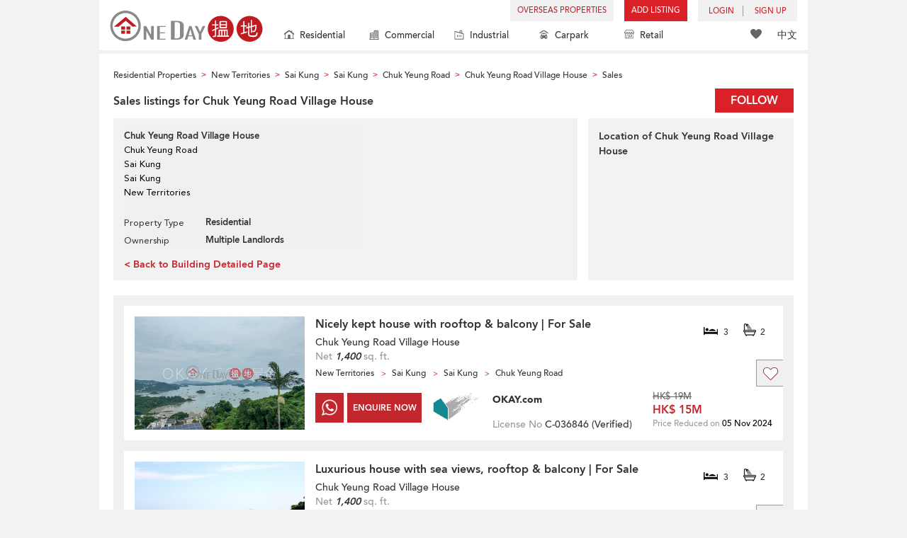

--- FILE ---
content_type: text/html; charset=UTF-8
request_url: https://www.oneday.com.hk/en_US/buildings/sales/chuk-yeung-road-village-house/
body_size: 38394
content:
<!DOCTYPE html>
<html>
    <head>
<title>Sale Listings | Chuk Yeung Road Village House 竹洋路村屋 |  Chuk Yeung Road, Sai Kung, New Territories</title>
<meta name="title" content="Sale Listings | Chuk Yeung Road Village House 竹洋路村屋 |  Chuk Yeung Road, Sai Kung, New Territories"><meta name="keywords" content="Sales Listings,Sales Listings in Chuk Yeung Road Village House,Chuk Yeung Road Village House,竹洋路村屋,Residential,Residential Buildings,apartments for sale,Chuk Yeung Road,Sai Kung,Sai Kung,New Territories,Chuk Yeung Road Village House,Hong Kong"><meta name="description" content="Properties for Sale at Chuk Yeung Road Village House(竹洋路村屋) Chuk Yeung Road, Sai Kung, Sai Kung, New Territories | Residential Building Apartments, homes, offices, co-working space for sale  | OneDay(搵地)"><meta name="geo.placename" content="Sai Kung"><meta name="geo.position" content="22.392134; 114.273197"><meta name="geo.region" content="HK"><meta content="Sale Listings | Chuk Yeung Road Village House 竹洋路村屋 |  Chuk Yeung Road, Sai Kung, New Territories" property="og:title"><meta content="https://www.oneday.com.hk/en_US/buildings/sales/chuk-yeung-road-village-house/" property="og:url"><meta content="" property="og:image"><meta content="Property Search Hong Kong | OneDay" property="og:site_name"><meta content="Properties for Sale at Chuk Yeung Road Village House(竹洋路村屋) Chuk Yeung Road, Sai Kung, Sai Kung, New Territories | Residential Building Apartments, homes, offices, co-working space for sale  | OneDay(搵地)" property="og:description"><meta http-equiv="Content-Type" content="text/html; charset=UTF-8"><meta name="HandheldFriendly" content="true"><meta name="robots" content="index,follow"><meta http-equiv="Cache-Control" content="no-cache"><meta http-equiv="Pragma" content="no-cache"><meta name="revisit-after" content="30 days"><script type="application/ld+json">{"@context":"http:\/\/schema.org","@type":"Place","name":"Sale Listings | Chuk Yeung Road Village House 竹洋路村屋 |  Chuk Yeung Road, Sai Kung, New Territories","address":{"@type":"PostalAddress","streetAddress":" Chuk Yeung Road, Sai Kung, Hong Kong","addressLocality":"Sai Kung","addressRegion":"New Territories"},"geo":{"@type":"GeoCoordinates","latitude":"22.392134","longitude":"114.273197"},"photo":{"@type":"ImageObject"}}</script><meta content="width=device-width, initial-scale=1.0, minimum-scale=1.0" name="viewport" id="viewport"><link rel="canonical" href="https://www.oneday.com.hk/en_US/buildings/sales/chuk-yeung-road-village-house/" /><link rel="alternate" hreflang="en" href="https://www.oneday.com.hk/en_US/buildings/sales/chuk-yeung-road-village-house/" /><link rel="alternate" hreflang="zh-Hant" href="https://www.oneday.com.hk/zh_HK/buildings/sales/chuk-yeung-road-village-house/" /><!--OneDay Hong Kong 搵地 Favicons--><link rel="icon" type="image/svg+xml" href="https://c.oneday.com.hk/tpl/default/html5/assets/images/favicon.svg"><link rel="shortcut icon" href="https://c.oneday.com.hk/tpl/default/html5/assets/images/favicon.png"><link rel="alternate icon" href="https://c.oneday.com.hk/tpl/default/html5/assets/images/favicon.ico"><link rel="apple-touch-icon" href="https://c.oneday.com.hk/tpl/default/html5/assets/images/apple-touch-icon.png" /><link rel="apple-touch-icon" sizes="72x72" href="https://c.oneday.com.hk/tpl/default/html5/assets/images/apple-touch-icon-72x72.png" /><link rel="apple-touch-icon" sizes="114x114" href="https://c.oneday.com.hk/tpl/default/html5/assets/images/apple-touch-icon-114x114.png" />
<script> var HD_RESPONSE_STATUS = {}; HD_RESPONSE_STATUS.API_SUCCESS = 200; HD_RESPONSE_STATUS.API_ERROR_VALIDATING = 400; HD_RESPONSE_STATUS.API_ERROR_UNAUTHORIZED = 401; HD_RESPONSE_STATUS.API_ERROR_FORBIDDEN = 403; HD_RESPONSE_STATUS.API_ERROR = 404; HD_RESPONSE_STATUS.API_ACCESS_TOKEN_EXPIRED = 440; HD_RESPONSE_STATUS.API_REFRESH_TOKEN_EXPIRED = 441; HD_RESPONSE_STATUS.API_RELOGIN = 442; HD_RESPONSE_STATUS.API_REDIRECT = 301; </script>
<script src="https://c.oneday.com.hk/tpl/default/html5/src/lib/require-jquery.js"></script><link rel="preload" as="style" href="https://c.oneday.com.hk/css/oneday_buildings_sales.css" />
<link rel="stylesheet" href="https://c.oneday.com.hk/css/oneday_buildings_sales.css" />
    </head>
        <body id="noCoverStyle" class="oneday_buildings_sales lang_en" data-module="oneday_buildings_sales"><noscript><iframe src="https://www.googletagmanager.com/ns.html?id=GTM-MK2M4KS" height="0" width="0" style="display:none;visibility:hidden"></iframe></noscript>
    <div class="wrapper"><header id="header" class="notLogged"><div id="mobile_install_box"></div><div class="header_navbar_mobile"><a title="OneDay (搵地) Hong Kong | Residential Property Search" href="https://www.oneday.com.hk/en_US/residential/" class="logo_mobile">
                            <img width="146" height="30" alt="OneDay (搵地) Hong Kong | Residential Property Search" src="https://c.oneday.com.hk/tpl/default/html5/assets/images/logo.svg" />
                        </a><button type="button" class="navbar-toggle">
                                <div id="navbar-hamburger">
                                    <span class="sr-only">Toggle navigation</span>
                                    <span class="icon-bar"></span>
                                    <span class="icon-bar"></span>
                                    <span class="icon-bar"></span>
                                </div>
                                <div id="navbar-close" style="display: none;">
                                  <span class="glyphicon glyphicon-remove icon-close"></span>
                                </div>
                            </button>
                        <i class="fa fa-search navbar-search" aria-hidden="true"></i>
                        <span class="mobile-search-text-en_US">Hong Kong Property Search</span>
                    </div>
                    <div id="header_container" class="container">
                                <div class="logo">
                                    <a title="OneDay (搵地) Hong Kong | Residential Property Search" href="https://www.oneday.com.hk/en_US/residential/"><img width="216" height="44" src="https://c.oneday.com.hk/tpl/default/html5/assets/images/logo.svg" alt="OneDay (搵地) Hong Kong | Residential Property Search" /></a> 
                                </div>
                                <div class="rightdiv">
                                    <div class="toplink">
                                        <!-- Hong Kong estate agents login 香港樓盤地產代理及用戶登入--><div class="topLink_notlogin clearfix">
                                <div class="overseas-link"><a class="add-button" href="/en_US/overseas/">Overseas Properties</a></div><div class="addlisting">
                                <a title="香港免費放盤" class="add-button" href="javascript:void(0)">Add Listing</a>
                                <div class="add-as">
                                    <a class="agent action_popup" href="javascript:void(0)" data-url="https://www.oneday.com.hk/en_US/login/agent/?redirect=https%3A%2F%2Fwww.oneday.com.hk%2Fen_US%2Flistings%2Fadd%2F">As Agent</a>
                                    <a class="landlord action_popup" href="javascript:void(0)" data-url="https://www.oneday.com.hk/en_US/login/user/?redirect=https%3A%2F%2Fwww.oneday.com.hk%2Fen_US%2Flistings%2Fadd%2F">As Landlord</a>
                                </div>
                            </div><div class="accounts">
                                    <div class="account-login">
                                        <a class="link-login" href="javascript:void(0)">
                                            <span>login</span>
                                        </a>
                                        <div class="signin-as">
                                            <a class="agent" href="https://www.oneday.com.hk/en_US/login/agent/">As Agent</a>
                                            <a class="landlord" href="https://www.oneday.com.hk/en_US/login/user/">As Landlord</a>
                                        </div>
                                    </div>
                                    <div class="account-signup">
                                        <a class="link-signup" href="javascript:void(0)"><span>Sign Up</span></a>
                                        <div class="signup-as">
                                            <a class="agent" href="https://www.oneday.com.hk/en_US/register/agent/">As Agent</a>
                                            <a class="landlord" href="https://www.oneday.com.hk/en_US/register/user/">As Landlord</a>
                                        </div>
                                    </div><!--account-signup-->
                                </div>
                            </div><!--topLink_notlogin-->
                                    </div>
                                </div><!--rightdiv sales & rental -->
                                <div class="icon_links">
                                    <span class="icons">
                                        <span class="icon-like"><a href="https://www.oneday.com.hk/en_US/shortlists/view/"><i></i><span class="number"></span></a></span>
                                    </span>
                                    <span class="language"><a href="/zh_HK/buildings/sales/chuk-yeung-road-village-house/">中文</a></span>
                                </div><!--icon_links -->
                                <div class="property_links">
                                    <nav class="navbar">
                                        <div id="hd-navbar-collapse">
                                            <input type="hidden" name="property_type" value="residential" />
                                            <ul><li><ul class="residential"><li><a href="https://www.oneday.com.hk/en_US/residential/"><i></i>Residential</a></li><li class="sub"><a href="https://www.oneday.com.hk/en_US/residential/hong-kong-to-rent/">For Rent</a></li><li  class="sub"><span></span></li><li  class="sub"><a href="https://www.oneday.com.hk/en_US/residential/hong-kong-to-buy/">For Sale</a></li></ul></li><li><ul class="commercial"><li><a href="https://www.oneday.com.hk/en_US/commercial/"><i></i>Commercial</a></li><li class="sub"><a href="https://www.oneday.com.hk/en_US/commercial/hong-kong-to-rent/">For Rent</a></li><li  class="sub"><span></span></li><li  class="sub"><a href="https://www.oneday.com.hk/en_US/commercial/hong-kong-to-buy/">For Sale</a></li></ul></li><li><ul class="industrial"><li><a href="https://www.oneday.com.hk/en_US/industrial/"><i></i>Industrial</a></li><li class="sub"><a href="https://www.oneday.com.hk/en_US/industrial/hong-kong-to-rent/">For Rent</a></li><li  class="sub"><span></span></li><li  class="sub"><a href="https://www.oneday.com.hk/en_US/industrial/hong-kong-to-buy/">For Sale</a></li></ul></li><li><ul class="carpark"><li><a href="https://www.oneday.com.hk/en_US/carpark/"><i></i>Carpark</a></li><li class="sub"><a href="https://www.oneday.com.hk/en_US/carpark/hong-kong-to-rent/">For Rent</a></li><li  class="sub"><span></span></li><li  class="sub"><a href="https://www.oneday.com.hk/en_US/carpark/hong-kong-to-buy/">For Sale</a></li></ul></li><li><ul class="retail"><li><a href="https://www.oneday.com.hk/en_US/retail/"><i></i>Retail</a></li><li class="sub"><a href="https://www.oneday.com.hk/en_US/retail/hong-kong-to-rent/">For Rent</a></li><li  class="sub"><span></span></li><li  class="sub"><a href="https://www.oneday.com.hk/en_US/retail/hong-kong-to-buy/">For Sale</a></li></ul></li></ul>
                                        </div><!--navbar-collapse-->
                                    </nav>
                                </div><!--property_links-->
                    </div><!--container--><script>try{(function(){var linkInstall="",linkOpen="https://www.oneday.com.hk/u?country_code=HK",boxCls="",userAgent = navigator.userAgent.toLowerCase(); if(userAgent.indexOf("android") != -1){linkInstall = "https://www.oneday.com.hk/rx/3004/r/ ";boxCls = "header_navbar_mobile_app_android";}else if(userAgent.indexOf("iphone") != -1 || userAgent.indexOf("ipad") != -1){linkInstall = "https://www.oneday.com.hk/rx/3004/l/";boxCls = "header_navbar_mobile_app_"+(userAgent.indexOf("iphone") != -1?"iphone":"ipad");}if(linkInstall){document.getElementById("mobile_install_box").innerHTML = `<div class="header_navbar_mobile_app ${boxCls}" style="display:block;"><div><a href="#" class="closeApp">X</a><img height="38" width="38" src="[data-uri]""><span><strong>OneDay (搵地) App</strong>Property Search Hong Kong</span><a class="link" href="${linkInstall}" target="_blank">install</a><a class="link" href="${linkOpen}" target="_blank">open</a></div></div>`;}})() }catch(err){}</script></header><script>var actionPopupData = {"link_selector":".action_popup,.action-link.pop-up"};</script><script>var actionPopupMsg = {"popTitle":"Leave Page?","popContent":"You haven't finished your post yet. Do you want to leave without finishing?","leaveText":"Leave This Page","stayText":"Stay on This Page"};</script><script>window.copyStartText="Website source: ";</script><div id="odar_property"><div class="building_listings_page">
                                    <ol class="top_breadcrumb" itemscope itemtype="http://schema.org/BreadcrumbList"><li itemprop="itemListElement" itemscope itemtype="http://schema.org/ListItem"><a itemtype="http://schema.org/Product" itemprop="item" href="/en_US/buildingsindex/residential/"><span itemprop="name">Residential Properties</span></a><meta itemprop="position" content="1" /><span class="gt">&gt;</span></li><li itemprop="itemListElement" itemscope itemtype="http://schema.org/ListItem"><a itemtype="http://schema.org/Place" itemprop="item" href="/en_US/buildingsindex/residential/"><span itemprop="name">New Territories</span></a><meta itemprop="position" content="2" /><span class="gt">&gt;</span></li><li itemprop="itemListElement" itemscope itemtype="http://schema.org/ListItem"><a itemtype="http://schema.org/Place" itemprop="item" href="/en_US/hk/district/sai-kung/residential/"><span itemprop="name">Sai Kung</span></a><meta itemprop="position" content="3" /><span class="gt">&gt;</span></li><li itemprop="itemListElement" itemscope itemtype="http://schema.org/ListItem"><a itemtype="http://schema.org/Place" itemprop="item" href="/en_US/hk/subdistrict/sai-kung2/residential/"><span itemprop="name">Sai Kung</span></a><meta itemprop="position" content="4" /><span class="gt">&gt;</span></li><li itemprop="itemListElement" itemscope itemtype="http://schema.org/ListItem"><a itemtype="http://schema.org/Place" itemprop="item" href="/en_US/hk/street/chuk-yeung-road/residential/1/"><span itemprop="name">Chuk Yeung Road</span></a><meta itemprop="position" content="5" /><span class="gt">&gt;</span></li><li itemprop="itemListElement" itemscope itemtype="http://schema.org/ListItem"><a itemtype="http://schema.org/Place" itemprop="item" href="/en_US/buildings/chuk-yeung-road-village-house/"><span itemprop="name">Chuk Yeung Road Village House</span></a><meta itemprop="position" content="6" /><span class="gt">&gt;</span></li><li itemprop="itemListElement" itemscope itemtype="http://schema.org/ListItem"><a itemtype="http://schema.org/Thing" itemprop="item" href="#url"><span itemprop="name">Sales</span></a><meta itemprop="position" content="7" /></li></ol><!--top_breadcrumb-->
                                <!--top_breadcrumb-->
                                <div class="building_container">
                                    <div class="follow-block"><button id="openFollowFormModal" type="button" class="btn-follow" data-toggle="modal" data-target="#followFormModal">Follow</button><!-- Modal --><div class="modal fade" id="followFormModal" role="dialog"><div class="modal-dialog modal-sm"><!-- Modal content--><div class="modal-content"><div class="modal-body"><p>I would like to receive updates for this building</p><form><input id="follow_ErAccessTokenExpired" type="hidden" value="Access token expired"><input id="follow_ErRefreshTokenExpired" type="hidden" value="Refresh token expired"><input id="follow_TiFollowing" type="hidden" value="Following"><input id="follower_token" type="hidden" value="" /><input id="followed_ref_id" type="hidden" value="6009384910"><input id="followed_pcode" type="hidden" value="852"><input id="follower_email" type="email" placeholder="Email Address"><span class="follower_input_label">+852</span><input id="follower_phone" type="text" placeholder="Mobile Phone"><button id="get_notified" type="button" class="btn-get-notified">Get Notified</button><p id="follow_error"></p><hr><a href="javascript:checkLoginStatus();"><img src="/usr/share/component/oneday/login/user/images/icon_login_with_facebook.jpg" class="fb_sign_in" alt="Facebook sign in" border="0"></a><a href="https://accounts.google.com/o/oauth2/auth?response_type=code&access_type=offline&client_id=1016290652993-k426ac5utj3g3m79fmkt94kope3hu94d.apps.googleusercontent.com&redirect_uri=https%3A%2F%2Fwww.oneday.com.hk%2Fen_US%2Fgooglesignin%2Fuser%2F&state=abea393f1a66201504b474414b0dfb25e236110242b5681ec08f9e406f297201bed7e893d3bc9c13362446334e12fde1&scope=https%3A%2F%2Fwww.googleapis.com%2Fauth%2Fuserinfo.email%20https%3A%2F%2Fwww.googleapis.com%2Fauth%2Fuserinfo.profile&approval_prompt=auto"><img src="/tpl/default/html5/assets/images/btn_google_signin.png" width="232" height="40" border="0" alt="Google sign in"/></a></form></div></div></div></div></div><script> var loadFbLoginScript_isLoaded = false;
function loadFbLoginScript(){if(loadFbLoginScript_isLoaded){return;
}loadFbLoginScript_isLoaded = true;
window.fbAsyncInit = function(){FB.init({
appId : '854081641713022',
cookie : true,
xfbml : true,
version : 'v4.0'
});
FB.AppEvents.logPageView(); 
};
(function(d, s, id){var js, fjs = d.getElementsByTagName(s)[0];
if (d.getElementById(id)) {return;}js = d.createElement(s); js.id = id;
js.src = 'https://connect.facebook.net/en_US/sdk.js';
fjs.parentNode.insertBefore(js, fjs);
}(document, 'script', 'facebook-jssdk'));
}function checkLoginStatus(){FB.getLoginStatus(function(response){if (response.status == 'connected'){// console.log('Logged in already');
login();
}else {
// console.log('Need to login');
login();
}}); 
}function login(){FB.login(function(response){if (response.status == 'connected'){// Logged into your app and Facebook.
// console.log('Welcome! Fetching your information.... ');
$.post('/fbuserlogin/', {oauth_provider:'facebook',lang:'en_US',param:'4e5b48a6aa62259f3fd95e8d53cc85ad7bcb564463b50de754daf93b7d516a17195a463a27ab55f1fe56d50b4a1dcced'}, function(data){arr = $.parseJSON(data);
if(arr['status'] == HD_RESPONSE_STATUS.API_REDIRECT && arr['redirect'] != ''){window.location.href = arr['redirect'];
}else{
document.location.reload();
}});
}else if (response.status == 'not_authorized'){// The person is logged into Facebook, but not your app.
console.log('Not authorized. Please log into this app.'); 
}else {
// The person is not logged into Facebook, so we're not sure if
// they are logged into this app or not.
console.log('Please log into Facebook.'); 
}}, {scope: 'public_profile,email'}); 
}function logout(){FB.logout(function(response){// user is now logged out
// console.log('Successful logged out for: ' + response.name);
document.location.reload();
});
}</script>
                                    <h1 class="building_listing_title">Sales listings for Chuk Yeung Road Village House</h1>

                                    <div class="building-info"><div class="building-info-text"><div class="listing-info-build"><div class="build-info-inner"><h2>Building Info for Chuk Yeung Road Village House</h2><p class="lil-desc"><a href="/en_US/buildings/chuk-yeung-road-village-house/" title="Chuk Yeung Road Village House"><span>Chuk Yeung Road Village House</span></a><br /> Chuk Yeung Road<br />Sai Kung<br />Sai Kung<br />New Territories</p><ul class="lil-list"><li><span class="lill-label">Property Type</span><span class="lill-data">Residential</span></li><li><span class="lill-label">Ownership</span><span class="lill-data">Multiple Landlords</span></li></ul></div></div><!--listing-info-build--><a href="/en_US/buildings/chuk-yeung-road-village-house/"><p class="back_link">< Back to Building Detailed Page</p></a>
                                        </div><div class="clearfix"></div>
                                    </div> <!-- end building-info  -->

                                    <div class="building-location">
                                        <h3>Location of Chuk Yeung Road Village House</h3>
                                        <iframe width="252" frameborder="0" src="https://www.bing.com/maps/embed?h=100%&w=252&cp=22.392134~114.273197&pp=22.392134~114.273197&lvl=15&typ=d&sty=r" scrolling="no"></iframe>
                                    </div> <!-- end building-location  -->

                                </div> <!-- end building_container-->
                                <div class="clearfix"></div><div class="results_list">
                                <div class="results_list_inner_1">
<div class="list_row list_row_style col-sm-6 col-md-12"><div class="list_col clearfix"><div class="detail_gallery clearfix"><div class="two_photoes photoes clearfix"><a class="main_photo" href="/en_US/listings/nicely-kept-house-with-rooftop-balcony-for-sale-chuk-yeung-road-village-house/" target="_blank"><img alt="Nicely kept house with rooftop & balcony | For Sale | Chuk Yeung Road Village House 竹洋路村屋 _0" src="https://n.oneday.com.hk/im/ZoaNA_qCSfo.jpg" title="" /></a><a class="small_photo clearfix" href="/en_US/listings/nicely-kept-house-with-rooftop-balcony-for-sale-chuk-yeung-road-village-house/" target="_blank"><img alt="Nicely kept house with rooftop & balcony | For Sale | Chuk Yeung Road Village House 竹洋路村屋 _0" src="https://n.oneday.com.hk/im/aFoRWcjYmHZ.jpg" title="" /></a></div></div><div class="detail_main"><div class="listing_maintop"><div class="listing_title"><a href="/en_US/listings/nicely-kept-house-with-rooftop-balcony-for-sale-chuk-yeung-road-village-house/" target="_blank">Nicely kept house with rooftop & balcony | For Sale</a></div><div class="listing_feature"><span class="bedroom"><i></i>3</span><span class="bathroom"><i></i>2</span></div><div class="listing_building"><span><a href="https://www.oneday.com.hk/en_US/buildings/chuk-yeung-road-village-house/" target="_blank">Chuk Yeung Road Village House</a></span></div><div class="listing_size"><span>Net <i>1,400</i> sq. ft.</span></div><div class="listing_district"><span>New Territories</span><span>Sai Kung</span><span>Sai Kung</span><span>Chuk Yeung Road</span></div></div><div class="listing_agent"><div class="enquire_now whatsapp_enquire"><a href="whatsapp://send/?phone=85260150082&text=Hello+OKAY.com%2C++Found+this+listing+on+OneDay+https%3A%2F%2Fwww.oneday.com.hk%2Fen_US%2Flistings%2Fnicely-kept-house-with-rooftop-balcony-for-sale-chuk-yeung-road-village-house%2F+Can+you+give+me+more+information+about+it+please%3F+" target="_blank" class="whatsapp_enquire_web" data-ref-id="9368874065"><img src="https://c.oneday.com.hk/usr/share/component/oneday/listings/detail/images/icon_whatsapp.png"></a><a href="whatsapp://send/?phone=85260150082&text=Hello+OKAY.com%2C++Found+this+listing+on+OneDay+https%3A%2F%2Fwww.oneday.com.hk%2Fen_US%2Flistings%2Fnicely-kept-house-with-rooftop-balcony-for-sale-chuk-yeung-road-village-house%2F+Can+you+give+me+more+information+about+it+please%3F+" target="_blank" class="whatsapp_enquire_mobile" data-ref-id="9368874065"><img src="https://c.oneday.com.hk/usr/share/component/oneday/listings/detail/images/icon_whatsapp.png"></a></div><div class="enquire_now normal_enquire"><a href="javascript:void(0)" target="_blank" data-listing-param="{&quot;listing_ref_id&quot;:&quot;9368874065&quot;,&quot;listing_excerpt_en&quot;:&quot;3 Bedrooms, 2 Bathrooms, HK$ 15M, Sales, Sai Kung Chuk Yeung Road(Chuk Yeung Road Village House)&quot;,&quot;listing_excerpt_zh&quot;:&quot;3 \u7761\u623f, 2 \u6d17\u624b\u9593, HK$ 1,500\u842c, \u51fa\u552e, \u897f\u8ca2 \u7af9\u6d0b\u8def(\u7af9\u6d0b\u8def\u6751\u5c4b)&quot;,&quot;district_name&quot;:&quot;Sai Kung&quot;,&quot;building_name&quot;:&quot;Chuk Yeung Road Village House&quot;,&quot;building_ref_id&quot;:&quot;6009384910&quot;,&quot;district_id&quot;:&quot;00000001588|Sai Kung|\u897f\u8ca2&quot;}" data-msg-enquired="Enquired">Enquire Now</a></div><div class="right_content"><div class="agent_img"><img src="https://n.oneday.com.hk/im/vgGjTpAbBHF.png" /></div><p class="agent_name">OKAY.com</p><p class="agent_license"><span class="license_label hidden-xs">License No</span> C-036846 (<span class="verified">Verified</span>)</p></div><!--right_content--></div><!--listing_agent--><div class="listing_price"><p class="old">HK$ 19M</p><p class="price">HK$ 15M</p><p class="update">Price Reduced on <i>05 Nov 2024</i></p></div><div class="like_this" data-listingRefId="9368874065"><i></i></div></div><!-- seemed missing from somewhere--></div><!--list_col--></div><!--list_row-->
<div class="list_row list_row_style col-sm-6 col-md-12"><div class="list_col clearfix"><div class="detail_gallery clearfix"><div class="two_photoes photoes clearfix"><a class="main_photo" href="/en_US/listings/luxurious-house-with-sea-views-rooftop-balcony-for-sale-chuk-yeung-road-village-house/" target="_blank"><img alt="Luxurious house with sea views, rooftop & balcony | For Sale | Chuk Yeung Road Village House 竹洋路村屋 _0" src="https://n.oneday.com.hk/im/eQ__fs_xGfP.jpg" title="" /></a><a class="small_photo clearfix" href="/en_US/listings/luxurious-house-with-sea-views-rooftop-balcony-for-sale-chuk-yeung-road-village-house/" target="_blank"><img alt="Luxurious house with sea views, rooftop & balcony | For Sale | Chuk Yeung Road Village House 竹洋路村屋 _0" src="https://n.oneday.com.hk/im/NTrlusaurvc.jpg" title="" /></a></div></div><div class="detail_main"><div class="listing_maintop"><div class="listing_title"><a href="/en_US/listings/luxurious-house-with-sea-views-rooftop-balcony-for-sale-chuk-yeung-road-village-house/" target="_blank">Luxurious house with sea views, rooftop & balcony | For Sale</a></div><div class="listing_feature"><span class="bedroom"><i></i>3</span><span class="bathroom"><i></i>2</span></div><div class="listing_building"><span><a href="https://www.oneday.com.hk/en_US/buildings/chuk-yeung-road-village-house/" target="_blank">Chuk Yeung Road Village House</a></span></div><div class="listing_size"><span>Net <i>1,400</i> sq. ft.</span></div><div class="listing_district"><span>New Territories</span><span>Sai Kung</span><span>Sai Kung</span><span>Chuk Yeung Road</span></div></div><div class="listing_agent"><div class="enquire_now whatsapp_enquire"><a href="whatsapp://send/?phone=85260150082&text=Hello+OKAY.com%2C++Found+this+listing+on+OneDay+https%3A%2F%2Fwww.oneday.com.hk%2Fen_US%2Flistings%2Fluxurious-house-with-sea-views-rooftop-balcony-for-sale-chuk-yeung-road-village-house%2F+Can+you+give+me+more+information+about+it+please%3F+" target="_blank" class="whatsapp_enquire_web" data-ref-id="8978427815"><img src="https://c.oneday.com.hk/usr/share/component/oneday/listings/detail/images/icon_whatsapp.png"></a><a href="whatsapp://send/?phone=85260150082&text=Hello+OKAY.com%2C++Found+this+listing+on+OneDay+https%3A%2F%2Fwww.oneday.com.hk%2Fen_US%2Flistings%2Fluxurious-house-with-sea-views-rooftop-balcony-for-sale-chuk-yeung-road-village-house%2F+Can+you+give+me+more+information+about+it+please%3F+" target="_blank" class="whatsapp_enquire_mobile" data-ref-id="8978427815"><img src="https://c.oneday.com.hk/usr/share/component/oneday/listings/detail/images/icon_whatsapp.png"></a></div><div class="enquire_now normal_enquire"><a href="javascript:void(0)" target="_blank" data-listing-param="{&quot;listing_ref_id&quot;:&quot;8978427815&quot;,&quot;listing_excerpt_en&quot;:&quot;3 Bedrooms, 2 Bathrooms, HK$ 10.8M, Sales, Sai Kung Chuk Yeung Road(Chuk Yeung Road Village House)&quot;,&quot;listing_excerpt_zh&quot;:&quot;3 \u7761\u623f, 2 \u6d17\u624b\u9593, HK$ 1,080\u842c, \u51fa\u552e, \u897f\u8ca2 \u7af9\u6d0b\u8def(\u7af9\u6d0b\u8def\u6751\u5c4b)&quot;,&quot;district_name&quot;:&quot;Sai Kung&quot;,&quot;building_name&quot;:&quot;Chuk Yeung Road Village House&quot;,&quot;building_ref_id&quot;:&quot;6009384910&quot;,&quot;district_id&quot;:&quot;00000001588|Sai Kung|\u897f\u8ca2&quot;}" data-msg-enquired="Enquired">Enquire Now</a></div><div class="right_content"><div class="agent_img"><img src="https://n.oneday.com.hk/im/vgGjTpAbBHF.png" /></div><p class="agent_name">OKAY.com</p><p class="agent_license"><span class="license_label hidden-xs">License No</span> C-036846 (<span class="verified">Verified</span>)</p></div><!--right_content--></div><!--listing_agent--><div class="listing_price"><p class="old">HK$ 11.88M</p><p class="price">HK$ 10.8M</p><p class="update">Price Reduced on <i>14 Nov 2025</i></p></div><div class="like_this" data-listingRefId="8978427815"><i></i></div></div><!-- seemed missing from somewhere--></div><!--list_col--></div><!--list_row--><span class="resFloatClear resFloatClear2"></span>
<div class="list_row list_row_style col-sm-6 col-md-12"><div class="list_col clearfix"><div class="detail_gallery clearfix"><div class="two_photoes photoes clearfix"><a class="main_photo" href="/en_US/listings/sai-kung-village-house-property-for-sale-and-rent-in-springfield-villa-chuk-yeung-road-detached-corner-house-nearby-town-chuk-yeung-road-village-house/" target="_blank"><img alt="Sai Kung Village House | Property For Sale and Rent in Springfield Villa, Chuk Yeung Road 竹洋路悅濤軒- Detached corner house, Nearby town | Chuk Yeung Road Village House 竹洋路村屋 _0" src="https://n.oneday.com.hk/im/wzHphypXvsx.jpg" title="" /></a><a class="small_photo clearfix" href="/en_US/listings/sai-kung-village-house-property-for-sale-and-rent-in-springfield-villa-chuk-yeung-road-detached-corner-house-nearby-town-chuk-yeung-road-village-house/" target="_blank"><img alt="Sai Kung Village House | Property For Sale and Rent in Springfield Villa, Chuk Yeung Road 竹洋路悅濤軒- Detached corner house, Nearby town | Chuk Yeung Road Village House 竹洋路村屋 _0" src="https://n.oneday.com.hk/im/JBzRTnEZQlo.jpg" title="" /></a></div></div><div class="detail_main"><div class="listing_maintop"><div class="listing_title"><a href="/en_US/listings/sai-kung-village-house-property-for-sale-and-rent-in-springfield-villa-chuk-yeung-road-detached-corner-house-nearby-town-chuk-yeung-road-village-house/" target="_blank">Sai Kung Village House | Property For Sale and Rent in Springfield Villa, Chuk Yeung Road 竹洋路悅濤軒- Detached corner house, Nearby town</a></div><div class="listing_feature"><span class="bedroom"><i></i>4</span><span class="bathroom"><i></i>3</span></div><div class="listing_building"><span><a href="https://www.oneday.com.hk/en_US/buildings/chuk-yeung-road-village-house/" target="_blank">Chuk Yeung Road Village House</a></span></div><div class="listing_size"><span>Net <i>2,100</i> sq. ft.</span></div><div class="listing_district"><span>New Territories</span><span>Sai Kung</span><span>Sai Kung</span><span>Chuk Yeung Road</span></div></div><div class="listing_agent"><div class="enquire_now whatsapp_enquire"><a href="whatsapp://send/?phone=85296677186&text=Hello+Marco+Ma%2C++Found+this+listing+on+OneDay+https%3A%2F%2Fwww.oneday.com.hk%2Fen_US%2Flistings%2Fsai-kung-village-house-property-for-sale-and-rent-in-springfield-villa-chuk-yeung-road-detached-corner-house-nearby-town-chuk-yeung-road-village-house%2F+Can+you+give+me+more+information+about+it+please%3F+" target="_blank" class="whatsapp_enquire_web" data-ref-id="2726943309"><img src="https://c.oneday.com.hk/usr/share/component/oneday/listings/detail/images/icon_whatsapp.png"></a><a href="whatsapp://send/?phone=85296677186&text=Hello+Marco+Ma%2C++Found+this+listing+on+OneDay+https%3A%2F%2Fwww.oneday.com.hk%2Fen_US%2Flistings%2Fsai-kung-village-house-property-for-sale-and-rent-in-springfield-villa-chuk-yeung-road-detached-corner-house-nearby-town-chuk-yeung-road-village-house%2F+Can+you+give+me+more+information+about+it+please%3F+" target="_blank" class="whatsapp_enquire_mobile" data-ref-id="2726943309"><img src="https://c.oneday.com.hk/usr/share/component/oneday/listings/detail/images/icon_whatsapp.png"></a></div><div class="enquire_now normal_enquire"><a href="javascript:void(0)" target="_blank" data-listing-param="{&quot;listing_ref_id&quot;:&quot;2726943309&quot;,&quot;listing_excerpt_en&quot;:&quot;4 Bedrooms, 3 Bathrooms, HK$ 24M, Sales, Sai Kung Chuk Yeung Road(Chuk Yeung Road Village House)&quot;,&quot;listing_excerpt_zh&quot;:&quot;4 \u7761\u623f, 3 \u6d17\u624b\u9593, HK$ 2,400\u842c, \u51fa\u552e, \u897f\u8ca2 \u7af9\u6d0b\u8def(\u7af9\u6d0b\u8def\u6751\u5c4b)&quot;,&quot;district_name&quot;:&quot;Sai Kung&quot;,&quot;building_name&quot;:&quot;Chuk Yeung Road Village House&quot;,&quot;building_ref_id&quot;:&quot;6009384910&quot;,&quot;district_id&quot;:&quot;00000001588|Sai Kung|\u897f\u8ca2&quot;}" data-msg-enquired="Enquired">Enquire Now</a></div><div class="right_content"><div class="agent_img"><img src="https://n.oneday.com.hk/im/TwRLukeSYLC.jpg" /></div><p class="agent_name">Marco Ma</p><p class="agent_license"><span class="license_label hidden-xs">License No</span> E-064258 (<span class="verified">Verified</span>)</p></div><!--right_content--></div><!--listing_agent--><div class="listing_price"><p class="old">HK$ 23.8M</p><p class="price">HK$ 24M</p><p class="update">Price Increased on <i>06 Jan 2026</i></p></div><div class="like_this" data-listingRefId="2726943309"><i></i></div></div><!-- seemed missing from somewhere--></div><!--list_col--></div><!--list_row-->
<div class="list_row list_row_style col-sm-6 col-md-12"><div class="list_col clearfix"><div class="detail_gallery clearfix"><div class="two_photoes photoes clearfix"><a class="main_photo" href="/en_US/listings/house-at-jade-villa-chuk-yeung-road-village-house/" target="_blank"><img alt="House at Jade Villa, Chuk Yeung Road Village House 竹洋路村屋 | Sai Kung (RL953)_0" src="https://n.oneday.com.hk/im/NosLZOTwBez.jpg" title="" /></a><a class="small_photo clearfix" href="/en_US/listings/house-at-jade-villa-chuk-yeung-road-village-house/" target="_blank"><img alt="House at Jade Villa, Chuk Yeung Road Village House 竹洋路村屋 | Sai Kung (RL953)_0" src="https://n.oneday.com.hk/im/IsUNUcZ_tkW.jpg" title="" /></a></div></div><div class="detail_main"><div class="listing_maintop"><div class="listing_title"><span class="sold_status">Already Sold</span><a href="/en_US/listings/house-at-jade-villa-chuk-yeung-road-village-house/" target="_blank">House at Jade Villa</a></div><div class="listing_feature"><span class="bedroom"><i></i>4</span><span class="bathroom"><i></i>3</span></div><div class="listing_building"><span><a href="https://www.oneday.com.hk/en_US/buildings/chuk-yeung-road-village-house/" target="_blank">Chuk Yeung Road Village House</a></span></div><div class="listing_size"><span>Net <i>2,100</i> sq. ft.</span></div><div class="listing_district"><span>New Territories</span><span>Sai Kung</span><span>Sai Kung</span><span>Chuk Yeung Road</span></div></div><div class="listing_agent"><div class="enquire_now enquire_expired"><a href="/en_US/listings/enquiry/?listing_ref_id=5560075320" target="_blank">Request for Similar</a></div></div><!--listing_agent--><div class="listing_price"><p class="price">HK$ 25.8M</p><p class="update">Updated on <i>12 Jun 2023</i></p></div><div class="like_this" data-listingRefId="5560075320"><i></i></div></div><!-- seemed missing from somewhere--></div><!--list_col--></div><!--list_row--><span class="resFloatClear resFloatClear2"></span>
<div class="list_row list_row_style col-sm-6 col-md-12"><div class="list_col clearfix"><div class="detail_gallery clearfix"><div class="two_photoes photoes clearfix"><a class="main_photo" href="/en_US/listings/sai-kung-village-house-property-for-sale-in-springfield-villa-chuk-yeung-road-detached-gated-compound-garden-chuk-yeung-road-village-house/" target="_blank"><img alt="Sai Kung Village House | Property For Sale in Springfield Villa, Chuk Yeung Road 竹洋路悅濤軒-Detached gated compound, Garden | Chuk Yeung Road Village House 竹洋路村屋 _0" src="https://n.oneday.com.hk/im/LJaCeSVjYJA.jpg" title="" /></a><a class="small_photo clearfix" href="/en_US/listings/sai-kung-village-house-property-for-sale-in-springfield-villa-chuk-yeung-road-detached-gated-compound-garden-chuk-yeung-road-village-house/" target="_blank"><img alt="Sai Kung Village House | Property For Sale in Springfield Villa, Chuk Yeung Road 竹洋路悅濤軒-Detached gated compound, Garden | Chuk Yeung Road Village House 竹洋路村屋 _0" src="https://n.oneday.com.hk/im/YoiNizRvtGK.jpg" title="" /></a></div></div><div class="detail_main"><div class="listing_maintop"><div class="listing_title"><span class="sold_status">Already Sold</span><a href="/en_US/listings/sai-kung-village-house-property-for-sale-in-springfield-villa-chuk-yeung-road-detached-gated-compound-garden-chuk-yeung-road-village-house/" target="_blank">Sai Kung Village House | Property For Sale in Springfield Villa, Chuk Yeung Road 竹洋路悅濤軒-Detached gated compound, Garden</a></div><div class="listing_feature"><span class="bedroom"><i></i>4</span><span class="bathroom"><i></i>3</span></div><div class="listing_building"><span><a href="https://www.oneday.com.hk/en_US/buildings/chuk-yeung-road-village-house/" target="_blank">Chuk Yeung Road Village House</a></span></div><div class="listing_size"><span>Net <i>2,100</i> sq. ft.</span></div><div class="listing_district"><span>New Territories</span><span>Sai Kung</span><span>Sai Kung</span><span>Chuk Yeung Road</span></div></div><div class="listing_agent"><div class="enquire_now enquire_expired"><a href="/en_US/listings/enquiry/?listing_ref_id=6850125544" target="_blank">Request for Similar</a></div></div><!--listing_agent--><div class="listing_price"><p class="old">HK$ 25.8M</p><p class="price">HK$ 24M</p><p class="update">Price Reduced on <i>19 Feb 2022</i></p></div><div class="like_this" data-listingRefId="6850125544"><i></i></div></div><!-- seemed missing from somewhere--></div><!--list_col--></div><!--list_row-->
<div class="list_row list_row_style col-sm-6 col-md-12"><div class="list_col clearfix"><div class="detail_gallery clearfix"><div class="one_photoes photoes clearfix"><a class="main_photo" href="/en_US/listings/sai-kung-village-house-property-for-sale-in-springfield-villa-chuk-yeung-road-detached-corner-house-fiber-optic-chuk-yeung-road-village-house/" target="_blank"><img alt="Sai Kung Village House | Property For Sale in Springfield Villa, Chuk Yeung Road 竹洋路悅濤軒-Detached corner house, Fiber-optic | Chuk Yeung Road Village House 竹洋路村屋 _0" src="https://n.oneday.com.hk/im/qVoMSxiMorG.jpg" title="" /></a><a class="photo_placeholder" href="/en_US/listings/sai-kung-village-house-property-for-sale-in-springfield-villa-chuk-yeung-road-detached-corner-house-fiber-optic-chuk-yeung-road-village-house/" target="_blank"><div></div></a></div></div><div class="detail_main"><div class="listing_maintop"><div class="listing_title"><span class="sold_status">Already Sold</span><a href="/en_US/listings/sai-kung-village-house-property-for-sale-in-springfield-villa-chuk-yeung-road-detached-corner-house-fiber-optic-chuk-yeung-road-village-house/" target="_blank">Sai Kung Village House | Property For Sale in Springfield Villa, Chuk Yeung Road 竹洋路悅濤軒-Detached corner house, Fiber-optic</a></div><div class="listing_feature"><span class="bedroom"><i></i>4</span><span class="bathroom"><i></i>3</span></div><div class="listing_building"><span><a href="https://www.oneday.com.hk/en_US/buildings/chuk-yeung-road-village-house/" target="_blank">Chuk Yeung Road Village House</a></span></div><div class="listing_size"><span>Net <i>2,100</i> sq. ft.</span></div><div class="listing_district"><span>New Territories</span><span>Sai Kung</span><span>Sai Kung</span><span>Chuk Yeung Road</span></div></div><div class="listing_agent"><div class="enquire_now enquire_expired"><a href="/en_US/listings/enquiry/?listing_ref_id=2708120246" target="_blank">Request for Similar</a></div></div><!--listing_agent--><div class="listing_price"><p class="old">HK$ 25M</p><p class="price">HK$ 23.8M</p><p class="update">Price Reduced on <i>26 Mar 2022</i></p></div><div class="like_this" data-listingRefId="2708120246"><i></i></div></div><!-- seemed missing from somewhere--></div><!--list_col--></div><!--list_row--><span class="resFloatClear resFloatClear2"></span>
<div class="list_row list_row_style col-sm-6 col-md-12"><div class="list_col clearfix"><div class="detail_gallery clearfix"><div class="two_photoes photoes clearfix"><a class="main_photo" href="/en_US/listings/popular-house-with-sea-views-rooftop-terrace-for-sale-chuk-yeung-road-village-house/" target="_blank"><img alt="Popular house with sea views, rooftop & terrace | For Sale | Chuk Yeung Road Village House 竹洋路村屋 _0" src="https://n.oneday.com.hk/im/APruHzRORwc.jpg" title="" /></a><a class="small_photo clearfix" href="/en_US/listings/popular-house-with-sea-views-rooftop-terrace-for-sale-chuk-yeung-road-village-house/" target="_blank"><img alt="Popular house with sea views, rooftop & terrace | For Sale | Chuk Yeung Road Village House 竹洋路村屋 _0" src="https://n.oneday.com.hk/im/yuVvdhqyh__.jpg" title="" /></a></div></div><div class="detail_main"><div class="listing_maintop"><div class="listing_title"><span class="expired_status">Expired</span><a href="/en_US/listings/popular-house-with-sea-views-rooftop-terrace-for-sale-chuk-yeung-road-village-house/" target="_blank">Popular house with sea views, rooftop & terrace | For Sale</a></div><div class="listing_feature"><span class="bedroom"><i></i>3</span><span class="bathroom"><i></i>3</span></div><div class="listing_building"><span><a href="https://www.oneday.com.hk/en_US/buildings/chuk-yeung-road-village-house/" target="_blank">Chuk Yeung Road Village House</a></span></div><div class="listing_size"><span>Net <i>1,412</i> sq. ft.</span></div><div class="listing_district"><span>New Territories</span><span>Sai Kung</span><span>Sai Kung</span><span>Chuk Yeung Road</span></div></div><div class="listing_agent"><div class="enquire_now enquire_expired"><a href="/en_US/listings/enquiry/?listing_ref_id=6223861078" target="_blank">Request for Similar</a></div></div><!--listing_agent--><div class="listing_price"><p class="old">HK$ 30M</p><p class="price">HK$ 26.5M</p><p class="update">Price Reduced on <i>24 May 2025</i></p></div><div class="like_this" data-listingRefId="6223861078"><i></i></div></div><!-- seemed missing from somewhere--></div><!--list_col--></div><!--list_row-->
<div class="list_row list_row_style col-sm-6 col-md-12"><div class="list_col clearfix"><div class="detail_gallery clearfix"><div class="no_photoes photoes clearfix"><a class="photo_placeholder" href="/en_US/listings/modern-stylish-townhouse-chuk-yeung-road-village-house/" target="_blank"><div></div></a><a class="photo_placeholder" href="/en_US/listings/modern-stylish-townhouse-chuk-yeung-road-village-house/" target="_blank"><div></div></a></div></div><div class="detail_main"><div class="listing_maintop"><div class="listing_title"><span class="expired_status">Expired</span><a href="/en_US/listings/modern-stylish-townhouse-chuk-yeung-road-village-house/" target="_blank">Modern Stylish Townhouse | For Sale</a></div><div class="listing_feature"><span class="bedroom"><i></i>3</span><span class="bathroom"><i></i>3</span></div><div class="listing_building"><span><a href="https://www.oneday.com.hk/en_US/buildings/chuk-yeung-road-village-house/" target="_blank">Chuk Yeung Road Village House</a></span></div><div class="listing_size"><span>Net <i>1,497</i> sq. ft.</span></div><div class="listing_district"><span>New Territories</span><span>Sai Kung</span><span>Sai Kung</span><span>Chuk Yeung Road</span></div></div><div class="listing_agent"><div class="enquire_now enquire_expired"><a href="/en_US/listings/enquiry/?listing_ref_id=5006983266" target="_blank">Request for Similar</a></div></div><!--listing_agent--><div class="listing_price"><p class="old">HK$ 31.8M</p><p class="price">HK$ 28M</p><p class="update">Price Reduced on <i>17 Nov 2023</i></p></div><div class="like_this" data-listingRefId="5006983266"><i></i></div></div><!-- seemed missing from somewhere--></div><!--list_col--></div><!--list_row--><span class="resFloatClear resFloatClear2"></span>
<div class="list_row list_row_style col-sm-6 col-md-12"><div class="list_col clearfix"><div class="detail_gallery clearfix"><div class="two_photoes photoes clearfix"><a class="main_photo" href="/en_US/listings/sai-kung-townhouse-chuk-yeung-road-village-house/" target="_blank"><img alt="Sai Kung Townhouse | For Sale, Chuk Yeung Road Village House 竹洋路村屋 | Sai Kung (RL1051)_0" src="https://n.oneday.com.hk/im/BloSGG_FZEz.jpeg" title="" /></a><a class="small_photo clearfix" href="/en_US/listings/sai-kung-townhouse-chuk-yeung-road-village-house/" target="_blank"><img alt="Sai Kung Townhouse | For Sale, Chuk Yeung Road Village House 竹洋路村屋 | Sai Kung (RL1051)_0" src="https://n.oneday.com.hk/im/ejNqHFlafEf.jpeg" title="" /></a></div></div><div class="detail_main"><div class="listing_maintop"><div class="listing_title"><span class="expired_status">Expired</span><a href="/en_US/listings/sai-kung-townhouse-chuk-yeung-road-village-house/" target="_blank">Sai Kung Townhouse | For Sale</a></div><div class="listing_feature"></div><div class="listing_building"><span><a href="https://www.oneday.com.hk/en_US/buildings/chuk-yeung-road-village-house/" target="_blank">Chuk Yeung Road Village House</a></span></div><div class="listing_size"><span>Net <i>1,329</i> sq. ft.</span></div><div class="listing_district"><span>New Territories</span><span>Sai Kung</span><span>Sai Kung</span><span>Chuk Yeung Road</span></div></div><div class="listing_agent"><div class="enquire_now enquire_expired"><a href="/en_US/listings/enquiry/?listing_ref_id=3944940254" target="_blank">Request for Similar</a></div></div><!--listing_agent--><div class="listing_price"><p class="old">HK$ 27.5M</p><p class="price">HK$ 24M</p><p class="update">Price Reduced on <i>18 Aug 2023</i></p></div><div class="like_this" data-listingRefId="3944940254"><i></i></div></div><!-- seemed missing from somewhere--></div><!--list_col--></div><!--list_row-->
<div class="list_row list_row_style col-sm-6 col-md-12"><div class="list_col clearfix"><div class="detail_gallery clearfix"><div class="two_photoes photoes clearfix"><a class="main_photo" href="/en_US/listings/sai-kung-villa-house-property-for-rent-or-lease-in-violet-garden-chuk-yeung-road-full-sea-view-nearby-hong-kong-academy-chuk-yeung-road-village-house/" target="_blank"><img alt="Sai Kung Villa House | Property For Rent or Lease in Violet Garden, Chuk Yeung Road 竹洋路紫蘭花園-Full sea view, Nearby Hong Kong Academy | Chuk Yeung Road Village House 竹洋路村屋 _0" src="https://n.oneday.com.hk/im/BoLEysMhNDF.jpg" title="" /></a><a class="small_photo clearfix" href="/en_US/listings/sai-kung-villa-house-property-for-rent-or-lease-in-violet-garden-chuk-yeung-road-full-sea-view-nearby-hong-kong-academy-chuk-yeung-road-village-house/" target="_blank"><img alt="Sai Kung Villa House | Property For Rent or Lease in Violet Garden, Chuk Yeung Road 竹洋路紫蘭花園-Full sea view, Nearby Hong Kong Academy | Chuk Yeung Road Village House 竹洋路村屋 _0" src="https://n.oneday.com.hk/im/KLNbAByioLp.jpg" title="" /></a></div></div><div class="detail_main"><div class="listing_maintop"><div class="listing_title"><span class="expired_status">Expired</span><a href="/en_US/listings/sai-kung-villa-house-property-for-rent-or-lease-in-violet-garden-chuk-yeung-road-full-sea-view-nearby-hong-kong-academy-chuk-yeung-road-village-house/" target="_blank">Sai Kung Villa House | Property For Rent or Lease in Violet Garden, Chuk Yeung Road 竹洋路紫蘭花園-Full sea view, Nearby Hong Kong Academy</a></div><div class="listing_feature"><span class="bedroom"><i></i>4</span><span class="bathroom"><i></i>3</span></div><div class="listing_building"><span><a href="https://www.oneday.com.hk/en_US/buildings/chuk-yeung-road-village-house/" target="_blank">Chuk Yeung Road Village House</a></span></div><div class="listing_size"><span>Net <i>1,400</i> sq. ft.</span></div><div class="listing_district"><span>New Territories</span><span>Sai Kung</span><span>Sai Kung</span><span>Chuk Yeung Road</span></div></div><div class="listing_agent"><div class="enquire_now enquire_expired"><a href="/en_US/listings/enquiry/?listing_ref_id=0715225843" target="_blank">Request for Similar</a></div></div><!--listing_agent--><div class="listing_price"><p class="old">HK$ 28M</p><p class="price">HK$ 26M</p><p class="update">Price Reduced on <i>06 Jul 2023</i></p></div><div class="like_this" data-listingRefId="0715225843"><i></i></div></div><!-- seemed missing from somewhere--></div><!--list_col--></div><!--list_row--><span class="resFloatClear resFloatClear2"></span>
<div class="list_row list_row_style col-sm-6 col-md-12"><div class="list_col clearfix"><div class="detail_gallery clearfix"><div class="two_photoes photoes clearfix"><a class="main_photo" href="/en_US/listings/sai-kung-village-house-property-for-sale-in-springfield-villa-chuk-yeung-road-detached-close-to-town-chuk-yeung-road-village-house/" target="_blank"><img alt="Sai Kung Village House | Property For Sale in Springfield Villa, Chuk Yeung Road 竹洋路悅濤軒- Detached, Close to town | Chuk Yeung Road Village House 竹洋路村屋 _0" src="https://n.oneday.com.hk/im/KgpEtXkfzme.jpg" title="" /></a><a class="small_photo clearfix" href="/en_US/listings/sai-kung-village-house-property-for-sale-in-springfield-villa-chuk-yeung-road-detached-close-to-town-chuk-yeung-road-village-house/" target="_blank"><img alt="Sai Kung Village House | Property For Sale in Springfield Villa, Chuk Yeung Road 竹洋路悅濤軒- Detached, Close to town | Chuk Yeung Road Village House 竹洋路村屋 _0" src="https://n.oneday.com.hk/im/ZpeogaMZsQm.jpg" title="" /></a></div></div><div class="detail_main"><div class="listing_maintop"><div class="listing_title"><span class="expired_status">Expired</span><a href="/en_US/listings/sai-kung-village-house-property-for-sale-in-springfield-villa-chuk-yeung-road-detached-close-to-town-chuk-yeung-road-village-house/" target="_blank">Sai Kung Village House | Property For Sale in Springfield Villa, Chuk Yeung Road 竹洋路悅濤軒- Detached, Close to town</a></div><div class="listing_feature"><span class="bedroom"><i></i>4</span><span class="bathroom"><i></i>3</span></div><div class="listing_building"><span><a href="https://www.oneday.com.hk/en_US/buildings/chuk-yeung-road-village-house/" target="_blank">Chuk Yeung Road Village House</a></span></div><div class="listing_size"><span>Net <i>2,100</i> sq. ft.</span></div><div class="listing_district"><span>New Territories</span><span>Sai Kung</span><span>Sai Kung</span><span>Chuk Yeung Road</span></div></div><div class="listing_agent"><div class="enquire_now enquire_expired"><a href="/en_US/listings/enquiry/?listing_ref_id=1200571602" target="_blank">Request for Similar</a></div></div><!--listing_agent--><div class="listing_price"><p class="price">HK$ 28M</p><p class="update">Updated on <i>05 Dec 2022</i></p></div><div class="like_this" data-listingRefId="1200571602"><i></i></div></div><!-- seemed missing from somewhere--></div><!--list_col--></div><!--list_row--></div>
                            </div><script type="text/html" id="tmpl-enquire-now-box">
                <div class="modal fade" id="enquire-now-box" tabindex="-1" role="dialog" aria-labelledby="myModalLabel" aria-hidden="true">
                        <div class="modal-dialog">
                                <div class="modal-content">
                                        <div class="modal-header">
                                                <button type="button" class="close" data-dismiss="modal" aria-hidden="true">
                                                        &times;
                                                </button>
                                                <h4 class="modal-title" id="myModalLabel">
                                                        Enquire about This Listing
                                                </h4>
                                        </div>
                                        <div class="modal-body">
                                                <form id="sign-up-form" action="https://www.oneday.com.hk/r/response/oneday/listings/enquiry/?lang=en_US" method="post">
                                                    <input type="hidden" name="t" value="eyJ0eXAiOiJKV1QiLCJhbGciOiJIUzUxMiJ9.eyJzdCI6MTc2OTI2NzA2MywiZmkiOjE3NjkzNTM0NjMsImlwIjoiMTAuMC4xMC4xNjgiLCJsbyI6Ind3dyJ9.5iTB1szDHNyHGnDuHN1DvtwAONYIsuIKz2cg_ZsNTwtazS4I4muF30UrGZujgO2pKUoYqBT3Z5OQ_L55K5cYLw" />
                                                    <input type="hidden" name="agree_terms" value="1" />
                                                    <input type="hidden" name="create_account" value="1" />
                                                    <div class="notice-message" role="alert"></div>
                                                    <div class="form-group select-enquiry-type">
                                                        <label>I would like to:-</label>
                                                        <div>
                                                            <label><input type="radio" name="enquiry_type" value="I" /><span>More Details</span></label>
                                                            <label><input type="radio" name="enquiry_type" value="V" checked /><span>View Property</span></label>
                                                        </div>
                                                    </div>
                                                    <div class="form-group input-name">
                                                        <input type="text" name="name" id="name" class="form-control"
                                                         value=""                                      placeholder="Name"                                      data-message="Invalid Name" />
                                                    </div>
                                                    <div class="form-group input-phone">
                                                        <div>
                                                            <div class="telephonecode_wrap">
                                <span class="telephonecode_text"><span></span><i class="fa fa-sort-desc" aria-hidden="true"></i></span>
                                <select name="telephone_code" class="telephonecode_box"><option value="=== Please Select ==="> === Please Select ===</option><option value="+93">Afghanistan - 阿富汗 +93</option><option value="+355">Albania - 阿爾巴尼亞 +355</option><option value="+213">Algeria - 阿爾及利亞 +213</option><option value="+684">American Samoa - 美屬薩摩 +684</option><option value="+376">Andorra - 安道爾 +376</option><option value="+244">Angola - 安哥拉 +244</option><option value="+1264">Anguilla - 安圭拉 +1264</option><option value="+672">Antarctica - 南極洲 +672</option><option value="+1268">Antigua and Barbuda - 安提瓜和巴布達 +1268</option><option value="+54">Argentina - 阿根廷 +54</option><option value="+374">Armenia - 亞美尼亞 +374</option><option value="+297">Aruba - 阿魯巴 +297</option><option value="+61">Australia - 澳大利亞 +61</option><option value="+43">Austria - 奧地利 +43</option><option value="+994">Azerbaijan -  阿塞拜疆 +994</option><option value="+1242">Bahamas - 巴哈馬 +1242</option><option value="+973">Bahrain - 巴林 +973</option><option value="+880">Bangladesh - 孟加拉國 +880</option><option value="+1246">Barbados - 巴巴多斯 +1246</option><option value="+375">Belarus - 白俄羅斯 +375</option><option value="+32">Belgium - 比利時 +32</option><option value="+501">Belize - 伯利茲 +501</option><option value="+229">Benin - 貝寧 +229</option><option value="+1441">Bermuda - 百慕大 +1441</option><option value="+975">Bhutan - 不丹 +975</option><option value="+591">Bolivia - 玻利維亞 +591</option><option value="+387">Bosnia and Herzegovina - 波斯尼亞和黑塞哥維那 +387</option><option value="+267">Botswana - 博茨瓦納 +267</option><option value="+47">Bouvet Island - 布韋島 +47</option><option value="+55">Brazil - 巴西 +55</option><option value="+246">British Indian Ocean Territory - 英屬印度洋領地 +246</option><option value="+673">Brunei Darussalam - 文萊達魯薩蘭國 +673</option><option value="+359">Bulgaria - 保加利亞 +359</option><option value="+226">Burkina Faso - 布基納法索 +226</option><option value="+257">Burundi - 布隆迪 +257</option><option value="+855">Cambodia - 柬埔寨 +855</option><option value="+237">Cameroon - 喀麥隆 +237</option><option value="+1">Canada - 加拿大 +1</option><option value="+238">Cape Verde - 佛得角 +238</option><option value="+1345">Cayman Islands - 開曼群島 +1345</option><option value="+236">Central African Republic - 中非共和國 +236</option><option value="+235">Chad - 乍得 +235</option><option value="+56">Chile - 智利 +56</option><option value="+86">China - 中國 +86</option><option value="+61">Christmas Island - 聖誕島 +61</option><option value="+61">Cocos (Keeling) Islands - 科科斯(基林)群島 +61</option><option value="+57">Colombia - 哥倫比亞 +57</option><option value="+269">Comoros - 科摩羅 +269</option><option value="+242">Congo - 剛果 +242</option><option value="+243">Congo, The Democratic Republic Of The - 剛果民主共和國 +243</option><option value="+682">Cook Islands - 庫克群島 +682</option><option value="+506">Costa Rica - 哥斯達黎加 +506</option><option value="+225">Cote D'Ivoire - 科特迪瓦 +225</option><option value="+385">Croatia (local name: Hrvatska) - 克羅地亞 +385</option><option value="+53">Cuba - 古巴 +53</option><option value="+357">Cyprus - 塞浦路斯 +357</option><option value="+420">Czech Republic - 捷克共和國 +420</option><option value="+45">Denmark - 丹麥 +45</option><option value="+253">Djibouti - 吉布提 +253</option><option value="+767">Dominica - 多米尼加 +767</option><option value="+809">Dominican Republic - 多明尼加共和國 +809</option><option value="+670">East Timor - 東帝汶 +670</option><option value="+593">Ecuador - 厄瓜多爾 +593</option><option value="+20">Egypt - 埃及 +20</option><option value="+503">El Salvador - 薩爾瓦多 +503</option><option value="+240">Equatorial Guinea - 赤道幾內亞 +240</option><option value="+291">Eritrea - 厄立特里亞 +291</option><option value="+372">Estonia - 愛沙尼亞 +372</option><option value="+251">Ethiopia - 埃塞俄比亞 +251</option><option value="+500">Falkland Islands (Malvinas) - 福克蘭群島(馬爾維納斯) +500</option><option value="+298">Faroe Islands - 法羅群島 +298</option><option value="+679">Fiji - 斐濟 +679</option><option value="+358">Finland - 芬蘭 +358</option><option value="+33">France - 法國 +33</option><option value="+33">France Metropolitan - 法國大都會 +33</option><option value="+594">French Guiana - 法屬圭亞那 +594</option><option value="+689">French Polynesia - 法屬波利尼西亞 +689</option><option value="+262">French Southern Territories - 法屬南部領地 +262</option><option value="+241">Gabon - 加蓬 +241</option><option value="+44">United Kingdom - 英國 +44</option><option value="+220">Gambia - 岡比亞 +220</option><option value="+995">Georgia - 格魯吉亞 +995</option><option value="+49">Germany - 德國 +49</option><option value="+233">Ghana - 加納 +233</option><option value="+350">Gibraltar - 直布羅陀 +350</option><option value="+30">Greece - 希臘 +30</option><option value="+299">Greenland - 格陵蘭 +299</option><option value="+1473">Grenada - 格林納達 +1473</option><option value="+590">Guadeloupe - 格林納達 +590</option><option value="+1671">Guam - 關島 +1671</option><option value="+502">Guatemala - 危地馬拉 +502</option><option value="+224">Guinea - 幾內亞 +224</option><option value="+245">Guinea-Bissau - 幾內亞比紹 +245</option><option value="+592">Guyana - 圭亞那 +592</option><option value="+509">Haiti - 海地 +509</option><option value="+672">Heard and Mc Donald Islands - 赫德和麥克唐納群島 +672</option><option value="+504">Honduras - 洪都拉斯 +504</option><option value="+852" selected>Hong Kong - 香港 +852</option><option value="+36">Hungary - 匈牙利 +36</option><option value="+354">Iceland - 冰島 +354</option><option value="+91">India - 印度 +91</option><option value="+62">Indonesia - 印度尼西亞 +62</option><option value="+98">Iran (Islamic Republic of) - 伊朗伊斯蘭共和國 +98</option><option value="+964">Iraq - 伊拉克 +964</option><option value="+353">Ireland - 愛爾蘭 +353</option><option value="+441624">Isle of Man - 馬恩島 +441624</option><option value="+972">Israel - 以色列 +972</option><option value="+39">Italy - 意大利 +39</option><option value="+876">Jamaica - 牙買加 +876</option><option value="+81">Japan - 日本 +81</option><option value="+962">Jordan - 約旦 +962</option><option value="+7">Kazakhstan - 哈薩克斯坦 +7</option><option value="+254">Kenya - 肯尼亞 +254</option><option value="+686">Kiribati - 基里巴斯 +686</option><option value="+965">Kuwait - 科威特 +965</option><option value="+996">Kyrgyzstan - 吉爾吉斯斯坦 +996</option><option value="+856">Lao People's Democratic Republic - 老撾人民民主共和國 +856</option><option value="+371">Latvia - 拉脫維亞 +371</option><option value="+961">Lebanon - 黎巴嫩 +961</option><option value="+266">Lesotho - 萊索托 +266</option><option value="+231">Liberia - 利比里亞 +231</option><option value="+218">Libyan Arab Jamahiriya - 阿拉伯利比亞民眾國 +218</option><option value="+423">Liechtenstein - 列支敦士登 +423</option><option value="+370">Lithuania - 立陶宛 +370</option><option value="+352">Luxembourg - 盧森堡 +352</option><option value="+853">Macau -  澳門 +853</option><option value="+261">Madagascar - 馬達加斯加 +261</option><option value="+265">Malawi - 馬拉維 +265</option><option value="+60">Malaysia - 馬來西亞 +60</option><option value="+960">Maldives - 馬爾代夫 +960</option><option value="+223">Mali - 馬里 +223</option><option value="+356">Malta - 馬耳他 +356</option><option value="+692">Marshall Islands - 馬紹爾群島 +692</option><option value="+596">Martinique - 馬提尼克 +596</option><option value="+222">Mauritania - 毛里塔尼亞 +222</option><option value="+230">Mauritius - 毛里求斯 +230</option><option value="+269">Mayotte - 馬約特 +269</option><option value="+52">Mexico - 墨西哥 +52</option><option value="+691">Micronesia - 密克羅尼西亞 +691</option><option value="+373">Moldova - 摩爾多瓦 +373</option><option value="+377">Monaco - 摩納哥 +377</option><option value="+976">Mongolia - 蒙古 +976</option><option value="+382">Montenegro +382</option><option value="+1664">Montserrat - 蒙特塞拉特 +1664</option><option value="+212">Morocco - 摩洛哥 +212</option><option value="+258">Mozambique - 莫桑比克 +258</option><option value="+95">Myanmar - 緬甸 +95</option><option value="+264">Namibia - 納米比亞 +264</option><option value="+674">Nauru - 瑙魯 +674</option><option value="+977">Nepal - 尼泊爾 +977</option><option value="+31">Netherlands - 荷蘭 +31</option><option value="+599">Netherlands Antilles - 荷屬安的列斯 +599</option><option value="+687">New Caledonia - 新喀裡多尼亞 +687</option><option value="+64">New Zealand - 新西蘭 +64</option><option value="+505">Nicaragua - 尼加拉瓜 +505</option><option value="+227">Niger - 尼日爾 +227</option><option value="+234">Nigeria - 尼日利亞 +234</option><option value="+683">Niue - 紐埃 +683</option><option value="+672">Norfolk Island - 諾福克島 +672</option><option value="+850">North Korea - 北朝鮮 +850</option><option value="+1670">Northern Mariana Islands - 北馬里亞納群島 +1670</option><option value="+47">Norway - 挪威 +47</option><option value="+968">Oman - 阿曼 +968</option><option value="+92">Pakistan - 巴基斯坦 +92</option><option value="+680">Palau - 帕勞 +680</option><option value="+970">Palestine - 巴勒斯坦 +970</option><option value="+507">Panama - 巴拿馬 +507</option><option value="+675">Papua New Guinea - 巴布亞新幾內亞 +675</option><option value="+595">Paraguay - 巴拉圭 +595</option><option value="+51">Peru - 秘魯 +51</option><option value="+63">Philippines - 菲律賓 +63</option><option value="+872">Pitcairn - 皮特凱恩 +872</option><option value="+48">Poland - 波蘭 +48</option><option value="+351">Portugal - 葡萄牙 +351</option><option value="+1787">Puerto Rico - 波多黎各 +1787</option><option value="+974">Qatar - 卡塔爾 +974</option><option value="+262">Reunion - 留尼旺 +262</option><option value="+40">Romania - 羅馬尼亞 +40</option><option value="+7">Russian Federation - 俄羅斯聯邦 +7</option><option value="+250">Rwanda - 盧旺達 +250</option><option value="+1869">Saint Kitts and Nevis - 聖基茨和尼維斯 +1869</option><option value="+1758">Saint Lucia - 聖盧西亞 +1758</option><option value="+1784">Saint Vincent and the Grenadines - 聖文森特和格林納丁斯 +1784</option><option value="+685">Samoa - 薩摩亞 +685</option><option value="+378">San Marino - 聖馬力諾 +378</option><option value="+239">Sao Tome and Principe - 聖多美和普林西比 +239</option><option value="+966">Saudi Arabia - 沙特阿拉伯 +966</option><option value="+221">Senegal - 塞內加爾 +221</option><option value="+381">Serbia +381</option><option value="+248">Seychelles - 塞舌爾 +248</option><option value="+232">Sierra Leone - 塞拉利昂 +232</option><option value="+65">Singapore - 新加坡 +65</option><option value="+421">Slovakia (Slovak Republic) - 斯洛伐克(斯洛伐克共和國) +421</option><option value="+386">Slovenia - 斯洛文尼亞 +386</option><option value="+677">Solomon Islands - 所羅門群島 +677</option><option value="+252">Somalia - 索馬里 +252</option><option value="+27">South Africa - 南非 +27</option><option value="+82">South Korea - 韓國 +82</option><option value="+34">Spain - 西班牙 +34</option><option value="+94">Sri Lanka - 斯里蘭卡 +94</option><option value="+290">St. Helena - 聖赫勒拿 +290</option><option value="+508">St. Pierre and Miquelon - 聖皮埃爾和密克隆 +508</option><option value="+249">Sudan - 蘇丹 +249</option><option value="+597">Suriname - 蘇里南 +597</option><option value="+47">Svalbard and Jan Mayen Islands - 斯瓦爾巴群島和揚馬寧群島 +47</option><option value="+268">Swaziland - 斯威士蘭 +268</option><option value="+46">Sweden - 瑞典 +46</option><option value="+41">Switzerland - 瑞士 +41</option><option value="+963">Syrian Arab Republic - 阿拉伯敘利亞共和國 +963</option><option value="+886">Taiwan - 台灣 +886</option><option value="+992">Tajikistan - 塔吉克斯坦 +992</option><option value="+255">Tanzania - 坦桑尼亞 +255</option><option value="+66">Thailand - 泰國 +66</option><option value="+389">The former Yugoslav Republic of Macedonia - 前南斯拉夫的馬其頓共和國 +389</option><option value="+228">Togo - 多哥 +228</option><option value="+690">Tokelau - 托克勞 +690</option><option value="+676">Tonga - 湯加 +676</option><option value="+868">Trinidad and Tobago - 特立尼達和多巴哥 +868</option><option value="+216">Tunisia - 突尼斯 +216</option><option value="+90">Turkey - 土耳其 +90</option><option value="+993">Turkmenistan - 土庫曼斯坦 +993</option><option value="+1649">Turks and Caicos Islands - 特克斯和凱科斯群島 +1649</option><option value="+688">Tuvalu - 圖瓦盧 +688</option><option value="+256">Uganda - 烏干達 +256</option><option value="+380">Ukraine - 烏克蘭 +380</option><option value="+971">United Arab Emirates - 阿拉伯聯合酋長國 +971</option><option value="+44">United Kingdom - 英國 +44</option><option value="+1">United States - 美國 +1</option><option value="+246">United States Minor Outlying Islands - 美國小離島 +246</option><option value="+598">Uruguay - 烏拉圭 +598</option><option value="+998">Uzbekistan - 烏茲別克斯坦 +998</option><option value="+678">Vanuatu - 瓦努阿圖 +678</option><option value="+39">Vatican City State (Holy See) - 梵蒂岡城(羅馬教廷) +39</option><option value="+58">Venezuela - 委內瑞拉 +58</option><option value="+84">Vietnam - 越南 +84</option><option value="+1284">Virgin Islands (British) - 維爾京群島(英屬) +1284</option><option value="+1340">Virgin Islands (U.S.) - 維爾京群島(美國) +1340</option><option value="+681">Wallis And Futuna Islands - 瓦利斯群島和富圖納群島 +681</option><option value="+685">Western Sahara - 撒哈拉沙漠西部 +685</option><option value="+967">Yemen - 也門 +967</option><option value="+381">Yugoslavia - 南斯拉夫 +381</option><option value="+260">Zambia - 贊比亞 +260</option><option value="+263">Zimbabwe - 津巴布韋 +263</option><option value="+1">United States - 美國 +1</option></select>
                            </div><!--telephonecode_wrap-->
                                                            <input type="tel" name="telephone" id="telephone" class="form-control"
                                                            value="" autocomplete="off"                                         placeholder="Telephone"                                         data-message="Invalid Telephone Number" />
                                                        </div>
                                                    </div>
                                                    <div class="form-group input-email">
                                                        <input type="email" name="email_address" id="email_address" class="form-control"
                                                        value=""                                     placeholder="Email Address"                                     data-message="Invalid Email Address" />
                                                    </div>
                                                    <div class="form-group input-message">
                                                        <textarea name="message" id="message" class="form-control" rows="3"
                                                        placeholder="你好，我在Oneday.com.hk找到你的樓盤，
請給我更多有關 %listing_excerpt_zh% 的資料，
謝謝。
Hi, I found your listing on Oneday.com.hk.
Please send me more information about %listing_excerpt_en%.
Thank you."                                      data-message="Above Field cannot be Empty"></textarea>
                                                    </div>
                                                    <div class="form-group submit">
                                                        <button type="submit" name="enquirenow" value="Enquire Now">Enquire Now</button>
                                                    </div>
                                                    <div class="form-group is-accept-contact checkbox nice-checkbox">
                                                        <label><i class="checked"></i><input type="checkbox" name="accept_contact" value="1" checked /><span>OneDay can contact me with relevant offers & news</span></label>
                                                    </div>
                                                    <div class="form-group is-agree-terms">
                                                        <p class="terms-privacy">By sending, you agree to our <br /><a href="https://www.oneday.com.hk/en_US/info/terms/" target="_blank">Terms and Conditions</a> & <a href="https://www.oneday.com.hk/en_US/info/privacy/" target="_blank">Privacy Policy</a></p>
                                                    </div>
                                                </form>
                                        </div>
                                </div><!-- .modal-content -->
                        </div><!-- .modal-dialog -->
                </div><!-- .model -->
            </script><script type="text/html" id="tmpl-enquire-success-box">
                <div class="modal fade enquire-success" id="enquire-now-box" tabindex="-1" role="dialog" aria-labelledby="myModalLabel" aria-hidden="true">
                        <div class="modal-dialog">
                                <div class="modal-content">
                                        <div class="modal-header">
                                                <button type="button" class="close" data-dismiss="modal" aria-hidden="true">
                                                        &times;
                                                </button>
                                                <h4 class="modal-title" id="myModalLabel">
                                                        Your enquiry has been sent successfully.
                                                </h4>
                                        </div>
                                        <div class="modal-body">
                                            <div class="form-group enquire-message">
                                                <p>Stay up to date with lastest listings and transactions by following %building% and %district%.</p>
                                            </div>
                                            <div class="form-group follow follow-building">
                                                <button type="submit" name="followbuilding" data-followed-msg="Following %building%"><i class="fa fa-plus" aria-hidden="true"></i>Follow %building%</button>
                                            </div>
                                            <div class="form-group follow follow-district">
                                                <button type="submit" name="followdistrict" data-followed-msg="TiFollowedDistrict"><i class="fa fa-plus" aria-hidden="true"></i>Follow %district%</button>
                                            </div>
                                        </div>
                                </div><!-- .modal-content -->
                        </div><!-- .modal-dialog -->
                </div><!-- .model -->
            </script><div class="listing-disclaimer">
                            <h3>Disclaimer</h3>
                            <p>OneDay does not warrant or accept any responsibility for the accuracy or completeness of any information purveyed hereunder. Property descriptions and/or related information may be uploaded by third parties such as estate agents and landlords and your access to and use of the content hereunder is solely at your own risk.</p>
                          </div><!--listing-disclaimer--></div><!--building_listings_page--><div id="bdpMobileFooterBtnOptionsBlock" class="bdpMobileFooterButs">
            <a id="openFollowFormModalMobile" class="mobile-footer-btn follow" href="javascript:void(0);" data-toggle="modal" data-target="#followFormModal" ><i class="fa fa-feed" aria-hidden="true"></i> Follow</a>
            <a id="bdpMobileShareShow" class="mobile-footer-btn share" href="javascript:void(0);"><i class="fa fa-share-alt" aria-hidden="true"></i> Share</a>
            <a class="mobile-footer-btn directions" href="https://www.google.com/maps?daddr=22.392134, 114.273197" target="_blank"><i class="fa fa-location-arrow" aria-hidden="true"></i> Directions</a>
        </div><div id="bdpMobileFooterShareOptionsBlock" class="mobileFooterShareBtnBlock">
            <div class="mobileFooterShareTitle">
                <h3>Share this property</h3>
            </div>
            <div class="mobileFooterSocialShare">
                <a class="mfss-whatsapp" target="_blank" href="whatsapp://send?text=https://www.oneday.com.hk/en_US/buildings/sales/chuk-yeung-road-village-house/"><i class="fa fa-whatsapp" aria-hidden="true"></i></a>
                <a class="mfss-facebook" target="_blank" href="//www.facebook.com/sharer.php?u=https://www.oneday.com.hk/en_US/buildings/sales/chuk-yeung-road-village-house/"><i class="fa fa-facebook" aria-hidden="true"></i></a>
                <a id="mobileFooterCopyToClipBoard" class="mfss-copy" href="javascript:void(0);"><i class="fa fa-copy" aria-hidden="true"></i></a>
                <button id="mobileFooterCopyToClipBoardBtn" style="display:none;" data-clipboard-action="copy" data-clipboard-target="#mobileFooterCopyToClipBoardValue">mobileFooterCopyToClipBoardBtn</button>
                <input id="mobileFooterCopyToClipBoardValue" type="text" value="https://www.oneday.com.hk/en_US/buildings/sales/chuk-yeung-road-village-house/" style="display:none;">
                <input id="mobileFooterCopyToClipBoardSuccess" type="hidden" value="Link Copied">
                <input id="mobileFooterCopyToClipBoardFailed" type="hidden" value="Copy Link Failed">
            </div>
            <div id="mobileFooterShareOptionsAlert" class="mobileFooterShareOptionsAlertBox">

            </div>
            <div class="mobileFooterShareOptions">
                <a id="bdpMobileShareCancel" class="mobile-footer-btn cancel" href="javascript:void(0);">Cancel</a>
            </div>
        </div></div><script data-ad-client="ca-pub-1447492078446325" async src="https://pagead2.googlesyndication.com/pagead/js/adsbygoogle.js"></script><footer id="footer">
                            <div class="container">
                                <!-- Popular links for RESIDENTIAL PROPERTY -->
                                <div class="footlinks">
                                    <div class="ft_popular_links">
                                        <div class="popular_neighbourhoods popular_box"><nav class="navbar"><div class="navbar-header"><button type="button" class="navbar-toggle collapsed" data-toggle="collapse" data-target="#ft-navbar-collapse-neighbourhoods" aria-expanded="false"><i class="fa fa-chevron-down" aria-hidden="true"></i><i class="fa fa-chevron-up" aria-hidden="true"></i></button><h2>Popular Residential Neighbourhoods</h2></div><div class="collapse navbar-collapse" id="ft-navbar-collapse-neighbourhoods"><ul class="nav navbar-nav"></ul><ul class="nav navbar-nav"><li><a title="HK | Mid Levels West" href="/en_US/hk/subdistrict/mid-levels-west/residential/1/">Mid Levels West</a></li><li><a title="HK | Wan Chai" href="/en_US/hk/subdistrict/wan-chai/residential/1/">Wan Chai</a></li><li><a title="HK | Happy Valley" href="/en_US/hk/subdistrict/happy-valley/residential/1/">Happy Valley</a></li><li><a title="HK | Clear Water Bay" href="/en_US/hk/subdistrict/clear-water-bay/residential/1/">Clear Water Bay</a></li><li><a title="HK | Central Mid Levels" href="/en_US/hk/subdistrict/central-mid-levels/residential/1/">Central Mid Levels</a></li><li><a title="HK | Discovery Bay" href="/en_US/hk/subdistrict/discovery-bay/residential/1/">Discovery Bay</a></li><li><a title="HK | Sai Kung" href="/en_US/hk/subdistrict/sai-kung2/residential/1/">Sai Kung</a></li><li><a title="HK | Soho" href="/en_US/hk/subdistrict/soho/residential/1/">Soho</a></li><li><a title="HK | Pok Fu Lam" href="/en_US/hk/subdistrict/pok-fu-lam/residential/1/">Pok Fu Lam</a></li><li><a title="HK | Stanley" href="/en_US/hk/subdistrict/stanley/residential/1/">Stanley</a></li><li><a title="HK | Sai Ying Pun" href="/en_US/hk/subdistrict/sai-ying-pun/residential/1/">Sai Ying Pun</a></li></ul><ul class="nav navbar-nav"><li><a title="HK | Repulse Bay" href="/en_US/hk/subdistrict/repulse-bay/residential/1/">Repulse Bay</a></li><li><a title="HK | West Kowloon" href="/en_US/hk/subdistrict/west-kowloon/residential/1/">West Kowloon</a></li><li><a title="HK | Causeway Bay" href="/en_US/hk/subdistrict/causeway-bay/residential/1/">Causeway Bay</a></li><li><a title="HK | Cyberport" href="/en_US/hk/subdistrict/cyberport/residential/1/">Cyberport</a></li><li><a title="HK | Kennedy Town" href="/en_US/hk/subdistrict/kennedy-town/residential/1/">Kennedy Town</a></li><li><a title="HK | Nam Pin Wai" href="/en_US/hk/subdistrict/nam-pin-wai/residential/1/">Nam Pin Wai</a></li><li><a title="HK | Stubbs Roads" href="/en_US/hk/subdistrict/stubbs-roads/residential/1/">Stubbs Roads</a></li><li><a title="HK | Peak" href="/en_US/hk/subdistrict/peak/residential/1/">Peak</a></li><li><a title="HK | Tai Hang" href="/en_US/hk/subdistrict/tai-hang/residential/1/">Tai Hang</a></li><li><a title="HK | North Point" href="/en_US/hk/subdistrict/north-point/residential/1/">North Point</a></li><li><a title="HK | Sheung Wan" href="/en_US/hk/subdistrict/sheung-wan/residential/1/">Sheung Wan</a></li></ul></div><!-- /.navbar-collapse --></nav></div><!--popular_neighbourhoods--><div class="popular_buildings popular_box"><nav class="navbar"><div class="navbar-header"><button type="button" class="navbar-toggle collapsed" data-toggle="collapse" data-target="#ft-navbar-collapse-buildings" aria-expanded="false"><i class="fa fa-chevron-down" aria-hidden="true"></i><i class="fa fa-chevron-up" aria-hidden="true"></i></button><h2>Popular Residential Buildings</h2></div><div class="collapse navbar-collapse" id="ft-navbar-collapse-buildings"><div class="navbar-col"></div><div class="navbar-col"><ul class="nav navbar-nav"><li><a href="javascript:void(0)"><strong>&gt;</strong> Hong Kong Island</a></li><li><a href="/en_US/buildings/j-residence/">J Residence</a></li><li><a href="/en_US/buildings/centrestage/">Centrestage</a></li><li><a href="/en_US/buildings/phase-4-bel-air-on-the-peak-residence-bel-air/">Phase 4 Bel-Air On The Peak Residence Bel-Air</a></li><li><a href="/en_US/buildings/hillsborough-court/">Hillsborough Court</a></li></ul><ul class="nav navbar-nav"><li><a href="javascript:void(0)"><strong>&gt;</strong> Kowloon</a></li><li><a href="/en_US/buildings/the-masterpiece/">The Masterpiece</a></li><li><a href="/en_US/buildings/the-arch-star-tower-tower-2/">The Arch Star Tower (Tower 2)</a></li><li><a href="/en_US/buildings/harbour-pinnacle/">Harbour Pinnacle</a></li><li><a href="/en_US/buildings/the-harbourside-tower-1/">The Harbourside Tower 1</a></li></ul></div><div class="navbar-col"><ul class="nav navbar-nav"><li><a href="javascript:void(0)"><strong>&gt;</strong> New Territories</a></li><li><a href="/en_US/buildings/tai-hang-hau-village/">Tai Hang Hau Village</a></li><li><a href="/en_US/buildings/48-sheung-sze-wan-village/">48 Sheung Sze Wan Village</a></li><li><a href="/en_US/buildings/the-giverny-house/">The Giverny</a></li><li><a href="/en_US/buildings/marina-cove-phase-1/">Marina Cove Phase 1</a></li></ul></div></div><!-- /.navbar-collapse --></nav></div><!--popular_buildings-->
                                    </div><!--ft_popular_links --><div class="ft_bulding_index">
                                        <h2>Building Index Hong Kong</h2>
                                        <ul class="buildings_index_link">
                                            <li><a href="https://www.oneday.com.hk/en_US/buildingsindex/residential/">Residential Buildings Index Hong Kong</a></li>
                                            <li><a href="https://www.oneday.com.hk/en_US/buildingsindex/commercial/">Office Buildings Index Hong Kong</a></li>
                                            <li><a href="https://www.oneday.com.hk/en_US/buildingsindex/industrial/">Industrial Buildings Index Hong Kong</a></li>
                                        </ul>
                                    </div><!--ft_building_index-->
                                    <!-- Enf of Popular links for RESIDENTIAL PROPERTY --><div class="ft_websites"><h2>OneDay International</h2><ul><li><a href="https://www.oneday.com.hk" target="_blank">Hong Kong</a></li><li><a href="https://www.oneday.com.vn" target="_blank">Vietnam</a></li><li><a href="https://www.oneday.com.ph" target="_blank">Philippines</a></li><li><a href="https://www.oneday.co.th" target="_blank">Thailand</a></li><li><a href="https://www.oneday.com.sg" target="_blank">Singapore</a></li><li><a href="https://www.oneday.com.my" target="_blank">Malaysia</a></li><li><a href="https://www.oneday.co.id" target="_blank">Indonesia</a></li></div></ul><div class="ft_more"><div class="ft_more_links"><div class="ft_more_link_group"><div class="ft_more_link"><div class="headline">About</div><a title="About" href="https://www.oneday.com.hk/en_US/info/about/">About</a><a title="News" href="https://www.oneday.com.hk/en_US/news/hong-kong-property-market-forecast-for-2025/">News</a><a title="Advertise With Us" href="https://www.oneday.com.hk/en_US/info/advertise/">Advertise With Us</a><a title="Contact" href="https://www.oneday.com.hk/en_US/info/contact/">Contact</a><a title="Scholarship" href="https://www.oneday.com.hk/en_US/info/scholarship/">Scholarship</a><a title="Find Estate Agent" href="https://www.oneday.com.hk/en_US/agents/find/">Find Estate Agent</a><a title="Sitemap" href="https://www.oneday.com.hk/en_US/info/sitemap/">Sitemap</a></div><div class="ft_more_link"><div class="headline">Useful information</div><a title="Blog" href="/blog/">Blog</a><a title="Developers' API" href="https://www.oneday.com.hk/en_US/developer/">Developers' API</a><a title="Overseas Properties" href="https://www.oneday.com.hk/en_US/overseas/">Overseas Properties</a><a title="Insights from Industry Experts" href="https://www.oneday.com.hk/en_US/insights/">Insights from Industry Experts</a></div></div><div class="ft_more_link_group"><div class="ft_more_link"><div class="headline">overseas real estate</div><a href="/en_US/overseas/australia/" title="Australia" >Australia</a><a href="/en_US/overseas/cambodia/" title="Cambodia" >Cambodia</a><a href="/en_US/overseas/china/" title="China" >China</a><a href="/en_US/overseas/japan/" title="Japan" >Japan</a><a href="/en_US/overseas/thailand/" title="Thailand" >Thailand</a><a href="/en_US/overseas/united-kingdom/" title="United Kingdom" >United Kingdom</a><a href="/en_US/overseas/vietnam/" title="Vietnam" >Vietnam</a></div></div><div class="ft_more_link_group"><div class="ft_more_link"><div class="headline">what are you looking for?</div><a href="https://www.oneday.com.hk/en_US/residential/hong-kong-to-rent/" title="Hong Kong Flats / Apartments to Rent">Hong Kong Flats / Apartments to Rent</a><a href="https://www.oneday.com.hk/en_US/commercial/hong-kong-to-rent/" title="Hong Kong Offices to Rent">Hong Kong Offices to Rent</a><a href="https://www.oneday.com.hk/en_US/industrial/hong-kong-to-rent/" title="Hong Kong Warehouses / Loft to Rent">Hong Kong Warehouses / Loft to Rent</a><a href="https://www.oneday.com.hk/en_US/retail/hong-kong-to-rent/" title="Hong Kong Shops / Retail to Rent">Hong Kong Shops / Retail to Rent</a><a href="https://www.oneday.com.hk/en_US/carpark/hong-kong-to-rent/" title="Hong Kong Carpark to Rent">Hong Kong Carpark to Rent</a><a href="https://www.oneday.com.hk/en_US/residential/hong-kong-to-buy/" title="Hong Kong Flats / Apartments to Buy">Hong Kong Flats / Apartments to Buy</a><a href="https://www.oneday.com.hk/en_US/commercial/hong-kong-to-buy/" title="Hong Kong Offices to Buy">Hong Kong Offices to Buy</a><a href="https://www.oneday.com.hk/en_US/industrial/hong-kong-to-buy/" title="Hong Kong Warehouses / Loft to Buy">Hong Kong Warehouses / Loft to Buy</a><a href="https://www.oneday.com.hk/en_US/retail/hong-kong-to-buy/" title="Hong Kong Shops / Retail to Buy">Hong Kong Shops / Retail to Buy</a><a href="https://www.oneday.com.hk/en_US/carpark/hong-kong-to-buy/" title="Hong Kong Carpark to Buy">Hong Kong Carpark to Buy</a></div></div></div><div class="ft_more_socials"><a target="_blank" href="https://www.facebook.com/oneday.com.hk/">
                                        <svg width="23px" height="23px" fill="#FFFFFF" viewBox="0 0 20 20" xmlns="http://www.w3.org/2000/svg"><g id="SVGRepo_bgCarrier" stroke-width="0"></g><g id="SVGRepo_tracerCarrier" stroke-linecap="round" stroke-linejoin="round"></g><g id="SVGRepo_iconCarrier"><path d="M17 1H3c-1.1 0-2 .9-2 2v14c0 1.101.9 2 2 2h7v-7H8V9.525h2v-2.05c0-2.164 1.212-3.684 3.766-3.684l1.803.002v2.605h-1.197c-.994 0-1.372.746-1.372 1.438v1.69h2.568L15 12h-2v7h4c1.1 0 2-.899 2-2V3c0-1.1-.9-2-2-2z"></path></g></svg>

                                    </a><a target="_blank" href="https://www.youtube.com/c/OneDay搵地HongKong">
                                        <svg width="23px" height="23px" viewBox="0 0 16 16" version="1.1" xmlns="http://www.w3.org/2000/svg" xmlns:xlink="http://www.w3.org/1999/xlink" fill="#ffffff"><g id="SVGRepo_bgCarrier" stroke-width="0"></g><g id="SVGRepo_tracerCarrier" stroke-linecap="round" stroke-linejoin="round"></g><g id="SVGRepo_iconCarrier"> <path fill="#efefef" d="M6.6 0h-0.9l-0.6 2.3-0.6-2.3h-1c0.2 0.6 0.4 1.1 0.6 1.7 0.3 0.8 0.5 1.5 0.5 1.9v2.4h0.9v-2.4l1.1-3.6zM9 4.5v-1.5c0-0.5-0.1-0.8-0.3-1.1s-0.5-0.4-0.9-0.4c-0.4 0-0.7 0.2-0.9 0.5-0.2 0.2-0.3 0.5-0.3 1v1.6c0 0.5 0.1 0.8 0.3 1 0.2 0.3 0.5 0.4 0.9 0.4s0.7-0.2 0.9-0.5c0.2-0.1 0.3-0.5 0.3-1zM8.2 4.7c0 0.4-0.1 0.6-0.4 0.6s-0.4-0.2-0.4-0.6v-1.9c0-0.4 0.1-0.6 0.4-0.6s0.4 0.2 0.4 0.6v1.9zM12 6v-4.5h-0.8v3.4c-0.2 0.3-0.3 0.4-0.5 0.4-0.1 0-0.2-0.1-0.2-0.2 0 0 0-0.1 0-0.3v-3.3h-0.8v3.5c0 0.3 0 0.5 0.1 0.7 0 0.2 0.2 0.3 0.5 0.3s0.6-0.2 0.9-0.5v0.5h0.8z"></path> <path fill="#efefef" d="M12.4 10.5c-0.3 0-0.4 0.2-0.4 0.6v0.4h0.8v-0.4c0-0.4-0.1-0.6-0.4-0.6z"></path> <path fill="#efefef" d="M9.5 10.5c-0.1 0-0.3 0.1-0.4 0.2v2.7c0.1 0.1 0.3 0.2 0.4 0.2 0.2 0 0.3-0.2 0.3-0.6v-1.9c0-0.4-0.1-0.6-0.3-0.6z"></path> <path fill="#efefef" d="M14.4 8.3c-0.2-0.7-0.8-1.3-1.4-1.3-1.6-0.2-3.3-0.2-5-0.2s-3.3 0-5 0.2c-0.6 0-1.2 0.6-1.4 1.3-0.2 1-0.2 2.1-0.2 3.1s0 2.1 0.2 3.1c0.2 0.7 0.7 1.2 1.4 1.3 1.7 0.2 3.3 0.2 5 0.2s3.3 0 5-0.2c0.7-0.1 1.3-0.6 1.4-1.3 0.2-1 0.2-2.1 0.2-3.1s0-2.1-0.2-3.1zM5.2 9.2h-1v5.1h-0.9v-5.1h-0.9v-0.9h2.8v0.9zM7.6 14.3h-0.8v-0.5c-0.3 0.4-0.6 0.5-0.9 0.5s-0.4-0.1-0.5-0.3c0-0.1-0.1-0.3-0.1-0.7v-3.5h0.8v3.2c0 0.2 0 0.3 0 0.3 0 0.1 0.1 0.2 0.2 0.2 0.2 0 0.3-0.1 0.5-0.4v-3.3h0.8v4.5zM10.6 12.9c0 0.4 0 0.7-0.1 0.9-0.1 0.3-0.3 0.5-0.6 0.5s-0.6-0.2-0.8-0.5v0.4h-0.8v-5.9h0.8v1.9c0.3-0.3 0.5-0.5 0.8-0.5s0.5 0.2 0.6 0.5c0.1 0.2 0.1 0.5 0.1 0.9v1.8zM13.6 12.2h-1.6v0.8c0 0.4 0.1 0.6 0.4 0.6 0.2 0 0.3-0.1 0.4-0.3 0 0 0-0.2 0-0.5h0.8v0.1c0 0.3 0 0.4 0 0.5 0 0.2-0.1 0.3-0.2 0.5-0.2 0.3-0.5 0.5-1 0.5-0.4 0-0.7-0.2-1-0.5-0.2-0.2-0.3-0.6-0.3-1v-1.5c0-0.5 0.1-0.8 0.2-1 0.2-0.3 0.5-0.5 1-0.5 0.4 0 0.7 0.2 0.9 0.5 0.2 0.2 0.2 0.6 0.2 1v0.8z"></path> </g></svg>

                                    </a><a target="_blank" href="https://www.instagram.com/onedayproperties/">
                                        <svg width="23px" height="23px" viewBox="0 0 24 24" id="Layer_1" data-name="Layer 1" xmlns="http://www.w3.org/2000/svg" fill="#efefef" stroke="#efefef"><g id="SVGRepo_bgCarrier" stroke-width="0"></g><g id="SVGRepo_tracerCarrier" stroke-linecap="round" stroke-linejoin="round"></g><g id="SVGRepo_iconCarrier"><defs><style>.cls-1{fill:none;stroke:#efefef;stroke-miterlimit:10;stroke-width:1.91px;}.cls-2{fill:#efefef;}</style></defs><rect class="cls-1" x="1.5" y="1.5" width="21" height="21" rx="3.82"></rect><circle class="cls-1" cx="12" cy="12" r="4.77"></circle><circle class="cls-2" cx="18.2" cy="5.8" r="1.43"></circle></g></svg>

                                    </a><a target="_blank" href="https://www.linkedin.com/company/oneday-hong-kong/">
                                        <svg width="26px" height="26px" fill="#efefef" version="1.1" id="Layer_1" xmlns="http://www.w3.org/2000/svg" xmlns:xlink="http://www.w3.org/1999/xlink" viewBox="0 0 24 24" xml:space="preserve"><g id="SVGRepo_bgCarrier" stroke-width="0"></g><g id="SVGRepo_tracerCarrier" stroke-linecap="round" stroke-linejoin="round"></g><g id="SVGRepo_iconCarrier"> <style type="text/css"> .st0{fill:none;} </style> <path d="M20,2H4C2.9,2,2,2.9,2,4v16c0,1.1,0.9,2,2,2h16c1.1,0,2-0.9,2-2V4C22,2.9,21.1,2,20,2z M8.1,18H5V9.4h3.1V18z M6.5,8.4 L6.5,8.4C5.6,8.4,5,7.8,5,7s0.6-1.4,1.6-1.4c0.9,0,1.5,0.6,1.5,1.4S7.5,8.4,6.5,8.4z M19,18h-3.1v-4.7c0-1.3-0.8-1.6-1.1-1.6 s-1.3,0.2-1.3,1.6c0,0.2,0,4.7,0,4.7h-3.1V9.4h3.1v1.2c0.4-0.7,1.2-1.2,2.7-1.2s2.7,1.2,2.7,3.9L19,18L19,18z"></path> <rect class="st0" width="24" height="24"></rect> </g></svg>

                                    </a></div></div><div class="ft_static_links"><div id="app_stores">
                                            <a target="_blank" href="https://apps.apple.com/hk/app/oneday-%E6%90%B5%E5%9C%B0/id1445966708" title="OneDay 搵地 iOS User App">
                                                <img loading="lazy" src="data:image/svg+xml,%3csvg xmlns='http://www.w3.org/2000/svg' viewBox='0 0 273.38 81.21'%3e%3cdefs%3e%3cstyle%3e.cls-1%7bfill:%23F0F0F0%3b%7d%3c/style%3e%3c/defs%3e%3cg id='Layer_2' data-name='Layer 2'%3e%3cg id='Layer_1-2' data-name='Layer 1'%3e%3cpath class='cls-1' d='M257.32%2c0H16.06A16.09%2c16.09%2c0%2c0%2c0%2c0%2c16.06V65.14A16.09%2c16.09%2c0%2c0%2c0%2c16.06%2c81.21H257.32a16.08%2c16.08%2c0%2c0%2c0%2c16.06-16.07V16.06A16.08%2c16.08%2c0%2c0%2c0%2c257.32%2c0Zm14%2c65.14a14%2c14%2c0%2c0%2c1-14%2c14H16.06a14%2c14%2c0%2c0%2c1-14-14V16.06a14%2c14%2c0%2c0%2c1%2c14-14H257.32a14%2c14%2c0%2c0%2c1%2c14%2c14Z'/%3e%3cpath class='cls-1' d='M70.05%2c50.54a25.46%2c25.46%2c0%2c0%2c1-3.53%2c7.17c-2.07%2c3.11-4.24%2c6.14-7.7%2c6.2s-4.48-2-8.34-2S45.4%2c63.85%2c42.18%2c64s-5.81-3.32-8-6.39c-4.3-6.29-7.64-17.71-3.16-25.48a12.35%2c12.35%2c0%2c0%2c1%2c10.38-6.33C44.73%2c25.72%2c47.8%2c28%2c49.82%2c28s5.76-2.75%2c9.66-2.34a11.75%2c11.75%2c0%2c0%2c1%2c9.26%2c5%2c11.49%2c11.49%2c0%2c0%2c0-5.47%2c9.63A11.12%2c11.12%2c0%2c0%2c0%2c70.05%2c50.54Z'/%3e%3cpath class='cls-1' d='M49.42%2c25.1a10.75%2c10.75%2c0%2c0%2c1%2c2.66-7.8%2c11.47%2c11.47%2c0%2c0%2c1%2c7.44-3.85%2c11.27%2c11.27%2c0%2c0%2c1-2.59%2c8.1A9.49%2c9.49%2c0%2c0%2c1%2c49.42%2c25.1Z'/%3e%3cpath class='cls-1' d='M106.7%2c23.22c-.25.84-.46%2c1.57-.63%2c2.33H106a24%2c24%2c0%2c0%2c0-.63-2.33l-1.51-4.73h-2.55l3.47%2c9.32h2.31l3.56-9.32h-2.47Z'/%3e%3cpath class='cls-1' d='M124.55%2c17.15h0a1.27%2c1.27%2c0%2c1%2c0-1.32-1.26A1.25%2c1.25%2c0%2c0%2c0%2c124.57%2c17.15Z'/%3e%3crect class='cls-1' x='123.38' y='18.49' width='2.35' height='9.32'/%3e%3crect class='cls-1' x='129.12' y='14.2' width='2.35' height='13.61'/%3e%3crect class='cls-1' x='157.48' y='14.2' width='2.35' height='13.61'/%3e%3cpath class='cls-1' d='M196.48%2c22.55v5.26h2.35V22.28c0-3-1.68-4-3.31-4a3.41%2c3.41%2c0%2c0%2c0-3%2c1.61h-.06l-.12-1.4h-2c0%2c.81.07%2c1.7.07%2c2.78v6.54h2.36V22.32a2.37%2c2.37%2c0%2c0%2c1%2c.11-.75%2c2%2c2%2c0%2c0%2c1%2c1.84-1.38C196%2c20.19%2c196.48%2c21.21%2c196.48%2c22.55Z'/%3e%3cpath class='cls-1' d='M207.37%2c24.62a3.67%2c3.67%2c0%2c0%2c0%2c.74%2c2.62%2c2.69%2c2.69%2c0%2c0%2c0%2c2%2c.76%2c5%2c5%2c0%2c0%2c0%2c1.7-.25l0-1.78a3%2c3%2c0%2c0%2c1-.92.1c-.9%2c0-1.21-.57-1.21-1.72v-4.1h2.24V18.49h-2.24V16.1l-2.31.65v1.74H206v1.76h1.33Z'/%3e%3cpath class='cls-1' d='M216.9%2c22.22a1.92%2c1.92%2c0%2c0%2c1%2c1.93-2c1.3%2c0%2c1.8%2c1%2c1.8%2c2.38v5.24H223V22.32c0-3-1.66-4-3.25-4a3.29%2c3.29%2c0%2c0%2c0-1.63.42%2c3.12%2c3.12%2c0%2c0%2c0-1.17%2c1.05h0V14.2h-2.36V27.81h2.36Z'/%3e%3cpath class='cls-1' d='M96.08%2c37.19%2c87.61%2c63.48H92l2.34-7.73h8.54l2.46%2c7.73h4.48l-8.5-26.29Zm-1%2c15.33%2c2.18-6.87c.58-2.18%2c1-3.83%2c1.25-4.95h.08q1%2c3.9%2c1.33%2c4.95l2.22%2c6.87Z'/%3e%3cpath class='cls-1' d='M123.72%2c44.13a7%2c7%2c0%2c0%2c0-6.39%2c3.4h-.08l-.23-3h-3.71q.16%2c3.21.16%2c6.24V71.2h4.21v-10h.08a5.79%2c5.79%2c0%2c0%2c0%2c5.38%2c2.69A7.65%2c7.65%2c0%2c0%2c0%2c129%2c61.41a10.78%2c10.78%2c0%2c0%2c0%2c2.61-7.64%2c10.41%2c10.41%2c0%2c0%2c0-2.24-7A7%2c7%2c0%2c0%2c0%2c123.72%2c44.13ZM126%2c58.76a4.33%2c4.33%2c0%2c0%2c1-3.71%2c1.83%2c4.22%2c4.22%2c0%2c0%2c1-3.3-1.42%2c5.08%2c5.08%2c0%2c0%2c1-1.26-3.49V52.52a5.08%2c5.08%2c0%2c0%2c1%2c.2-1.29%2c4.75%2c4.75%2c0%2c0%2c1%2c1.65-2.71%2c4.46%2c4.46%2c0%2c0%2c1%2c6.5.84%2c7.81%2c7.81%2c0%2c0%2c1%2c1.24%2c4.56A8.13%2c8.13%2c0%2c0%2c1%2c126%2c58.76Z'/%3e%3cpath class='cls-1' d='M145.53%2c44.13a7%2c7%2c0%2c0%2c0-6.4%2c3.4h-.08l-.23-3h-3.71c.1%2c2.14.16%2c4.22.16%2c6.24V71.2h4.21v-10h.08a5.79%2c5.79%2c0%2c0%2c0%2c5.38%2c2.69%2c7.65%2c7.65%2c0%2c0%2c0%2c5.81-2.49%2c10.78%2c10.78%2c0%2c0%2c0%2c2.61-7.64%2c10.41%2c10.41%2c0%2c0%2c0-2.24-7A7%2c7%2c0%2c0%2c0%2c145.53%2c44.13Zm2.22%2c14.63A4.33%2c4.33%2c0%2c0%2c1%2c144%2c60.59a4.18%2c4.18%2c0%2c0%2c1-3.29-1.42%2c5%2c5%2c0%2c0%2c1-1.27-3.49V52.52a5.08%2c5.08%2c0%2c0%2c1%2c.2-1.29%2c4.8%2c4.8%2c0%2c0%2c1%2c1.65-2.71%2c4.36%2c4.36%2c0%2c0%2c1%2c2.83-1%2c4.31%2c4.31%2c0%2c0%2c1%2c3.66%2c1.88%2c7.74%2c7.74%2c0%2c0%2c1%2c1.25%2c4.56A8.13%2c8.13%2c0%2c0%2c1%2c147.75%2c58.76Z'/%3e%3cpath class='cls-1' d='M171.15%2c48.35a13.79%2c13.79%2c0%2c0%2c1-3.83-2%2c3.24%2c3.24%2c0%2c0%2c1-1.2-2.58%2c3.13%2c3.13%2c0%2c0%2c1%2c1-2.38%2c5.12%2c5.12%2c0%2c0%2c1%2c3.47-1.09%2c10.42%2c10.42%2c0%2c0%2c1%2c5%2c1.21l1.05-3.43a12.74%2c12.74%2c0%2c0%2c0-6-1.25%2c9.56%2c9.56%2c0%2c0%2c0-6.44%2c2.07%2c6.68%2c6.68%2c0%2c0%2c0-2.42%2c5.31q0%2c5%2c6.9%2c7.54a10.17%2c10.17%2c0%2c0%2c1%2c3.63%2c2%2c3.64%2c3.64%2c0%2c0%2c1%2c1.09%2c2.69%2c3.5%2c3.5%2c0%2c0%2c1-1.32%2c2.87%2c5.71%2c5.71%2c0%2c0%2c1-3.71%2c1.07%2c11.53%2c11.53%2c0%2c0%2c1-6.09-1.67l-1%2c3.51a12.55%2c12.55%2c0%2c0%2c0%2c6.81%2c1.64%2c10.33%2c10.33%2c0%2c0%2c0%2c7.16-2.31%2c7%2c7%2c0%2c0%2c0%2c2.34-5.45%2c6.76%2c6.76%2c0%2c0%2c0-1.6-4.57A13%2c13%2c0%2c0%2c0%2c171.15%2c48.35Z'/%3e%3cpath class='cls-1' d='M187%2c39.8l-4.14%2c1.25v3.47h-2.77v3.16h2.77v9.56q0%2c3.59%2c1.41%2c5.11a5%2c5%2c0%2c0%2c0%2c3.9%2c1.52%2c9.52%2c9.52%2c0%2c0%2c0%2c3.27-.47l-.12-3.2a7.44%2c7.44%2c0%2c0%2c1-1.86.19c-1.64%2c0-2.46-1.16-2.46-3.5V47.68h4.64V44.52H187Z'/%3e%3cpath class='cls-1' d='M222.19%2c45.15a6.49%2c6.49%2c0%2c0%2c0-2.11%2c3H220l-.15-3.63h-3.67q.15%2c2.7.15%2c6l0%2c13h4.21V53.53a6.33%2c6.33%2c0%2c0%2c1%2c1.05-3.74A4%2c4%2c0%2c0%2c1%2c225%2c48.11a7.07%2c7.07%2c0%2c0%2c1%2c1.33.12v-4a6.7%2c6.7%2c0%2c0%2c0-1-.08A5.09%2c5.09%2c0%2c0%2c0%2c222.19%2c45.15Z'/%3e%3cpath class='cls-1' d='M92.56%2c24.16h4.09l1.17%2c3.65h2.53l-4.19-12.9h-3L89%2c27.81h2.43Zm1.38-5c.23-.77.42-1.67.61-2.41h0c.19.74.4%2c1.62.65%2c2.41l1%2c3.18H92.94Z'/%3e%3cpath class='cls-1' d='M117.86%2c26.78h0l.17%2c1h2.13a12.13%2c12.13%2c0%2c0%2c1-.15-2.24V22.22c0-2-.86-3.94-3.85-3.94a6.75%2c6.75%2c0%2c0%2c0-3.37.82l.46%2c1.54a4.86%2c4.86%2c0%2c0%2c1%2c2.51-.69c1.64%2c0%2c1.89%2c1%2c1.89%2c1.62v.16c-3.44%2c0-5.53%2c1.18-5.53%2c3.52A2.77%2c2.77%2c0%2c0%2c0%2c115.1%2c28%2c3.42%2c3.42%2c0%2c0%2c0%2c117.86%2c26.78ZM114.51%2c25c0-1.42%2c1.58-1.76%2c3.25-1.74v1.28a1.57%2c1.57%2c0%2c0%2c1-.06.52%2c1.93%2c1.93%2c0%2c0%2c1-1.85%2c1.28A1.23%2c1.23%2c0%2c0%2c1%2c114.51%2c25Z'/%3e%3cpath class='cls-1' d='M139.92%2c26.78H140l.18%2c1h2.12a13.07%2c13.07%2c0%2c0%2c1-.15-2.24V22.22c0-2-.86-3.94-3.85-3.94a6.75%2c6.75%2c0%2c0%2c0-3.37.82l.46%2c1.54a4.86%2c4.86%2c0%2c0%2c1%2c2.51-.69c1.65%2c0%2c1.89%2c1%2c1.89%2c1.62v.16c-3.44%2c0-5.53%2c1.18-5.53%2c3.52A2.77%2c2.77%2c0%2c0%2c0%2c137.16%2c28%2c3.4%2c3.4%2c0%2c0%2c0%2c139.92%2c26.78ZM136.57%2c25c0-1.42%2c1.59-1.76%2c3.25-1.74v1.28a1.57%2c1.57%2c0%2c0%2c1-.06.52%2c1.92%2c1.92%2c0%2c0%2c1-1.85%2c1.28A1.23%2c1.23%2c0%2c0%2c1%2c136.57%2c25Z'/%3e%3cpath class='cls-1' d='M150.83%2c18.28a3.37%2c3.37%2c0%2c0%2c0-3%2c1.49h0V14.2h-2.35v11c0%2c.94%2c0%2c2-.08%2c2.6h2l.11-1.4h0A3.21%2c3.21%2c0%2c0%2c0%2c150.48%2c28c2.11%2c0%2c4.23-1.66%2c4.23-5C154.73%2c20.18%2c153.1%2c18.28%2c150.83%2c18.28Zm-.89%2c7.89a2.15%2c2.15%2c0%2c0%2c1-2.08-1.65%2c2.47%2c2.47%2c0%2c0%2c1-.06-.56V22.45a2.66%2c2.66%2c0%2c0%2c1%2c.08-.61A2.19%2c2.19%2c0%2c0%2c1%2c150%2c20.12c1.57%2c0%2c2.36%2c1.34%2c2.36%2c3C152.32%2c25%2c151.42%2c26.17%2c149.94%2c26.17Z'/%3e%3cpath class='cls-1' d='M167.45%2c28a8.52%2c8.52%2c0%2c0%2c0%2c3.26-.59l-.35-1.61a7.47%2c7.47%2c0%2c0%2c1-2.58.42c-1.5%2c0-2.82-.72-2.87-2.41h6.24a6.91%2c6.91%2c0%2c0%2c0%2c.07-1c0-2.05-1-4.54-4-4.54s-4.55%2c2.43-4.55%2c5C162.65%2c26.15%2c164.43%2c28%2c167.45%2c28Zm-.38-8.11A2%2c2%2c0%2c0%2c1%2c169%2c22.17h-4.09A2.29%2c2.29%2c0%2c0%2c1%2c167.07%2c19.89Z'/%3e%3cpath class='cls-1' d='M182.86%2c28a4.61%2c4.61%2c0%2c0%2c0%2c4.76-4.95A4.47%2c4.47%2c0%2c0%2c0%2c183%2c18.28a4.6%2c4.6%2c0%2c0%2c0-4.82%2c4.94%2c4.5%2c4.5%2c0%2c0%2c0%2c4.67%2c4.8Zm-2.26-4.86c0-1.55.67-3.18%2c2.33-3.18s2.26%2c1.69%2c2.26%2c3.14c0%2c1.9-.94%2c3.2-2.28%2c3.2h0C181.5%2c26.32%2c180.6%2c25%2c180.6%2c23.16Z'/%3e%3cpath class='cls-1' d='M233.79%2c27.41l-.34-1.61a7.54%2c7.54%2c0%2c0%2c1-2.59.42c-1.49%2c0-2.81-.72-2.87-2.41h6.24a5.48%2c5.48%2c0%2c0%2c0%2c.08-1c0-2.05-1-4.54-4-4.54s-4.56%2c2.43-4.56%2c5c0%2c2.86%2c1.78%2c4.71%2c4.81%2c4.71A8.42%2c8.42%2c0%2c0%2c0%2c233.79%2c27.41Zm-3.63-7.52a2%2c2%2c0%2c0%2c1%2c1.93%2c2.28H228A2.31%2c2.31%2c0%2c0%2c1%2c230.16%2c19.89Z'/%3e%3cpath class='cls-1' d='M203.47%2c44.13a8.85%2c8.85%2c0%2c0%2c0-6.88%2c2.81A10.32%2c10.32%2c0%2c0%2c0%2c194%2c54.16a10.06%2c10.06%2c0%2c0%2c0%2c2.48%2c7%2c8.48%2c8.48%2c0%2c0%2c0%2c6.65%2c2.76A8.9%2c8.9%2c0%2c0%2c0%2c210.11%2c61a10.41%2c10.41%2c0%2c0%2c0%2c2.49-7.18%2c10%2c10%2c0%2c0%2c0-2.42-6.94A8.69%2c8.69%2c0%2c0%2c0%2c203.47%2c44.13Zm3.59%2c14.39a4.2%2c4.2%2c0%2c0%2c1-3.78%2c2.3%2c4.24%2c4.24%2c0%2c0%2c1-3.82-2.26%2c8.5%2c8.5%2c0%2c0%2c1-1.13-4.5%2c8.69%2c8.69%2c0%2c0%2c1%2c1.13-4.58%2c4.22%2c4.22%2c0%2c0%2c1%2c3.86-2.27%2c4.16%2c4.16%2c0%2c0%2c1%2c3.78%2c2.27%2c9.46%2c9.46%2c0%2c0%2c1%2c0%2c9Z'/%3e%3cpath class='cls-1' d='M245.12%2c53.1a10.31%2c10.31%2c0%2c0%2c0-1.67-6%2c7.09%2c7.09%2c0%2c0%2c0-6.21-3%2c8.07%2c8.07%2c0%2c0%2c0-6.62%2c3%2c10.88%2c10.88%2c0%2c0%2c0-2.34%2c7.14%2c9.58%2c9.58%2c0%2c0%2c0%2c2.51%2c7%2c9.21%2c9.21%2c0%2c0%2c0%2c6.92%2c2.6%2c15.84%2c15.84%2c0%2c0%2c0%2c6.36-1.17l-.66-2.93a14%2c14%2c0%2c0%2c1-5.11.9%2c6.26%2c6.26%2c0%2c0%2c1-4.13-1.32%2c5.49%2c5.49%2c0%2c0%2c1-1.83-4.3H245A10.26%2c10.26%2c0%2c0%2c0%2c245.12%2c53.1ZM232.34%2c52a6.21%2c6.21%2c0%2c0%2c1%2c1.24-3.27A4%2c4%2c0%2c0%2c1%2c236.93%2c47a3.68%2c3.68%2c0%2c0%2c1%2c3.36%2c1.75%2c5.71%2c5.71%2c0%2c0%2c1%2c.82%2c3.24Z'/%3e%3c/g%3e%3c/g%3e%3c/svg%3e">
                                            </a>

                                            <a target="_blank" href="https://play.google.com/store/apps/details?id=user.hk.com.oneday" title="OneDay 搵地 Android App">
                                                <img loading="lazy" src="data:image/svg+xml,%3csvg xmlns='http://www.w3.org/2000/svg' viewBox='0 0 273.38 81.21'%3e%3cdefs%3e%3cstyle%3e.cls-1%7bfill:%23F0F0F0%3b%7d%3c/style%3e%3c/defs%3e%3cg id='Layer_2' data-name='Layer 2'%3e%3cg id='Layer_1-2' data-name='Layer 1'%3e%3cpath class='cls-1' d='M257.32%2c81.21H16.06A16.09%2c16.09%2c0%2c0%2c1%2c0%2c65.14V16.06A16.09%2c16.09%2c0%2c0%2c1%2c16.06%2c0H257.32a16.08%2c16.08%2c0%2c0%2c1%2c16.06%2c16.06V65.14A16.08%2c16.08%2c0%2c0%2c1%2c257.32%2c81.21ZM16.06%2c2.09a14%2c14%2c0%2c0%2c0-14%2c14V65.14a14%2c14%2c0%2c0%2c0%2c14%2c14H257.32a14%2c14%2c0%2c0%2c0%2c14-14V16.06a14%2c14%2c0%2c0%2c0-14-14Zm121.66%2c42.6a8.5%2c8.5%2c0%2c1%2c0%2c8.54%2c8.5A8.37%2c8.37%2c0%2c0%2c0%2c137.72%2c44.69Zm0%2c13.65a5.16%2c5.16%2c0%2c1%2c1%2c4.8-5.15A4.92%2c4.92%2c0%2c0%2c1%2c137.72%2c58.34ZM119.1%2c44.69a8.5%2c8.5%2c0%2c1%2c0%2c8.54%2c8.5A8.37%2c8.37%2c0%2c0%2c0%2c119.1%2c44.69Zm0%2c13.65a5.16%2c5.16%2c0%2c1%2c1%2c4.8-5.15A4.92%2c4.92%2c0%2c0%2c1%2c119.1%2c58.34ZM97%2c47.29V50.9h8.64a7.54%2c7.54%2c0%2c0%2c1-2%2c4.54A8.83%2c8.83%2c0%2c0%2c1%2c97%2c58.08a9.6%2c9.6%2c0%2c0%2c1%2c0-19.19%2c9.25%2c9.25%2c0%2c0%2c1%2c6.51%2c2.57L106%2c38.92a12.57%2c12.57%2c0%2c0%2c0-9-3.64%2c13.21%2c13.21%2c0%2c1%2c0%2c0%2c26.41%2c12.07%2c12.07%2c0%2c0%2c0%2c9.21-3.7%2c11.9%2c11.9%2c0%2c0%2c0%2c3.13-8.44%2c12.64%2c12.64%2c0%2c0%2c0-.19-2.26Zm90.59%2c2.81c-.71-1.9-2.87-5.41-7.28-5.41s-8%2c3.44-8%2c8.5a8.32%2c8.32%2c0%2c0%2c0%2c8.44%2c8.5%2c8.44%2c8.44%2c0%2c0%2c0%2c7.08-3.77L184.86%2c56a4.83%2c4.83%2c0%2c0%2c1-4.18%2c2.35%2c4.34%2c4.34%2c0%2c0%2c1-4.13-2.57l11.37-4.71Zm-11.6%2c2.83a4.68%2c4.68%2c0%2c0%2c1%2c4.45-5%2c3.29%2c3.29%2c0%2c0%2c1%2c3.15%2c1.8Zm-9.24%2c8.25h3.73v-25H166.7Zm-6.12-14.59h-.13a5.9%2c5.9%2c0%2c0%2c0-4.48-1.9%2c8.51%2c8.51%2c0%2c0%2c0%2c0%2c17%2c5.81%2c5.81%2c0%2c0%2c0%2c4.48-1.93h.13V61c0%2c3.26-1.74%2c5-4.54%2c5a4.72%2c4.72%2c0%2c0%2c1-4.29-3L148.5%2c64.3a8.09%2c8.09%2c0%2c0%2c0%2c7.54%2c5c4.38%2c0%2c8.08-2.58%2c8.08-8.86V45.2h-3.54Zm-4.29%2c11.75a5.17%2c5.17%2c0%2c0%2c1%2c0-10.3c2.55%2c0%2c4.55%2c2.19%2c4.55%2c5.18S158.84%2c58.34%2c156.29%2c58.34ZM205%2c36.18H196.1v25h3.73V51.71H205c4.13%2c0%2c8.2-3%2c8.2-7.76S209.17%2c36.18%2c205%2c36.18Zm.1%2c12h-5.31V39.66h5.31a4.29%2c4.29%2c0%2c1%2c1%2c0%2c8.57Zm23.05-3.59c-2.7%2c0-5.5%2c1.19-6.66%2c3.83l3.32%2c1.38a3.52%2c3.52%2c0%2c0%2c1%2c3.4-1.83c1.93%2c0%2c3.9%2c1.15%2c3.93%2c3.21v.26a8.2%2c8.2%2c0%2c0%2c0-3.89-1c-3.57%2c0-7.21%2c2-7.21%2c5.63%2c0%2c3.35%2c2.93%2c5.5%2c6.21%2c5.5a5.28%2c5.28%2c0%2c0%2c0%2c4.76-2.44h.13v1.93h3.6V51.55C235.78%2c47.12%2c232.47%2c44.64%2c228.19%2c44.64Zm-.45%2c13.7c-1.22%2c0-2.93-.61-2.93-2.12%2c0-1.93%2c2.13-2.67%2c4-2.67a6.69%2c6.69%2c0%2c0%2c1%2c3.41.83A4.53%2c4.53%2c0%2c0%2c1%2c227.74%2c58.34ZM248.9%2c45.19%2c244.62%2c56h-.13l-4.43-10.83h-4l6.65%2c15.14-3.79%2c8.43h3.89l10.26-23.57Zm-33.6%2c16H219v-25H215.3ZM93.16%2c17.7a4.29%2c4.29%2c0%2c0%2c0-2.83-1.09A4.41%2c4.41%2c0%2c0%2c0%2c86%2c21.13a4.4%2c4.4%2c0%2c0%2c0%2c4.36%2c4.51c2.11%2c0%2c3.65-1.23%2c3.75-3.18H90.74V21.08h5.15c0%2c4.13-2.2%2c6.08-5.56%2c6.08a6%2c6%2c0%2c0%2c1%2c0-12.07%2c5.82%2c5.82%2c0%2c0%2c1%2c4%2c1.55ZM105%2c15.23v1.48H99.65v3.76h4.69V22H99.65V25.5h5.55V27H98.06V15.23Zm10.29%2c0v1.5h-3.57V27h-1.6V16.73h-3.57v-1.5Zm7.62%2c0V27h-1.59V15.23Zm10.82%2c0v1.5h-3.57V27h-1.6V16.73H125v-1.5Zm11.2-.14a6%2c6%2c0%2c1%2c1-5.94%2c6A6%2c6%2c0%2c0%2c1%2c145%2c15.09Zm0%2c10.53a4.38%2c4.38%2c0%2c0%2c0%2c4.37-4.49%2c4.36%2c4.36%2c0%2c1%2c0-8.72%2c0A4.38%2c4.38%2c0%2c0%2c0%2c145%2c25.62ZM160.33%2c27%2c155%2c18.13V27h-1.59V15.23H155L160.26%2c24V15.23h1.59V27ZM21.8%2c17.2a4.68%2c4.68%2c0%2c0%2c0-.36%2c1.89V63.27a4.79%2c4.79%2c0%2c0%2c0%2c.33%2c1.83L45.33%2c41ZM65.47%2c38.3%2c56.1%2c33l-7.85%2c8%2c8.14%2c8.23%2c9.08-5.16C68.26%2c42.48%2c68.26%2c39.89%2c65.47%2c38.3ZM23.17%2c66.65a3.73%2c3.73%2c0%2c0%2c0%2c3.34-.45l28-15.9-7.72-7.81ZM54.22%2c31.91%2c26.51%2c16.17a3.76%2c3.76%2c0%2c0%2c0-3.27-.48L46.78%2c39.52Z'/%3e%3c/g%3e%3c/g%3e%3c/svg%3e">
                                            </a>
                                        </div>
                                        <div class="rqcode_footer">
                                            <div class="ios"><img loading="lazy" src="https://c.oneday.com.hk/tpl/default/html5/assets/images/apple_userapp.png"><span>Download our<br />App on Apple<br />App Store</span></div>
                                            <div class="andorid"><img loading="lazy" src="https://c.oneday.com.hk/tpl/default/html5/assets/images/android_userapp.png"><span>Download our<br>App on Google<br>Play Store</span></div>
                                        </div>
                                        <div class="copyright">
                                            <p>Copyright &#169; 2026. All Rights Reserved. <a title="Terms &amp; Conditions" href="https://www.oneday.com.hk/en_US/info/terms/">Terms &amp; Conditions</a>. <a title="Privacy Policy" href="https://www.oneday.com.hk/en_US/info/privacy/">Privacy Policy</a></p>
                                        </div>
                                    </div><!--ft_static_links-->
                                </div>
                            </div>
                        </footer></div><script>
var odar_property_data = null;
</script>
<link rel="preload" as="script" href="https://c.oneday.com.hk/js/oneday_buildings_sales.js"><script src="https://c.oneday.com.hk/tpl/default/html5/src/config.js"></script><script src="https://c.oneday.com.hk/tpl/default/html5/src/lib/_bootstrap/js/bootstrap.min.js"></script><script src="https://c.oneday.com.hk/tpl/default/html5/src/lib/core/functions.js"></script><script src="https://c.oneday.com.hk/js/oneday_buildings_sales.js"></script><script>
            
            require(["\/tpl\/default\/html5\/src\/config.js"], function() {
                require(null, function() {});
                require(null, function() { $(".init-mask").hide(); } );
                setTimeout(function() { $(".init-mask").hide(); }, 2000);
            });
            </script><!-- Global site tag (gtag.js) - Google Analytics -->
        <script async src="https://www.googletagmanager.com/gtag/js?id=UA-27808483-1"></script>
        <script>
          window.dataLayer = window.dataLayer || [];
          function gtag(){dataLayer.push(arguments);}
          gtag("js", new Date());

          gtag("config", "UA-27808483-1");
		</script><!-- Global site tag (gtag.js) - Google Ads: 786485804 -->
			<script async src="https://www.googletagmanager.com/gtag/js?id=AW-786485804"></script>
			<script>
  window.dataLayer = window.dataLayer || [];
  function gtag(){dataLayer.push(arguments);}
	  gtag('js', new Date()); gtag('config','AW-786485804');
  </script></body>
</html>


--- FILE ---
content_type: text/html; charset=utf-8
request_url: https://www.google.com/recaptcha/api2/aframe
body_size: 184
content:
<!DOCTYPE HTML><html><head><meta http-equiv="content-type" content="text/html; charset=UTF-8"></head><body><script nonce="nax661kGzFw1lcO5CqavjA">/** Anti-fraud and anti-abuse applications only. See google.com/recaptcha */ try{var clients={'sodar':'https://pagead2.googlesyndication.com/pagead/sodar?'};window.addEventListener("message",function(a){try{if(a.source===window.parent){var b=JSON.parse(a.data);var c=clients[b['id']];if(c){var d=document.createElement('img');d.src=c+b['params']+'&rc='+(localStorage.getItem("rc::a")?sessionStorage.getItem("rc::b"):"");window.document.body.appendChild(d);sessionStorage.setItem("rc::e",parseInt(sessionStorage.getItem("rc::e")||0)+1);localStorage.setItem("rc::h",'1769298442857');}}}catch(b){}});window.parent.postMessage("_grecaptcha_ready", "*");}catch(b){}</script></body></html>